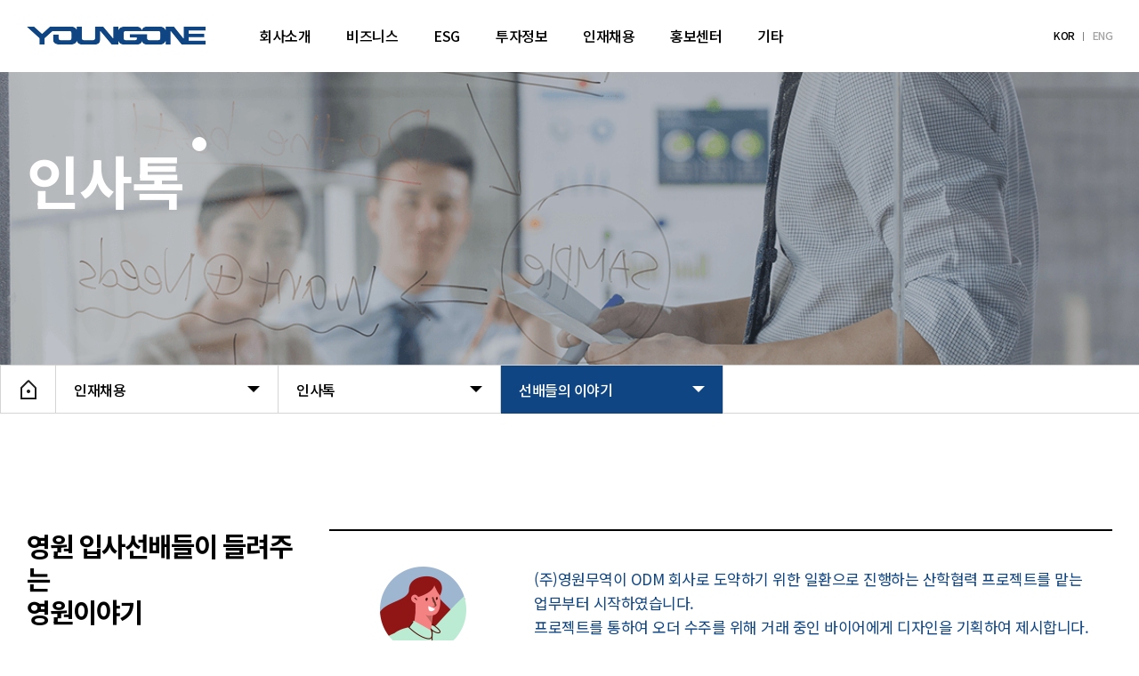

--- FILE ---
content_type: text/html; charset=utf-8
request_url: https://www.youngone.co.kr/recruit/recruittalk/fromsenior
body_size: 96266
content:


<!DOCTYPE html>
<html lang="ko">
<head>
    <meta charset="utf-8">
    <meta name="viewport" content="width=device-width, initial-scale=1.0">
	<meta http-equiv="X-UA-Compatible" content="ie=edge">
    <meta property="og:title" content="영원무역" />
    <meta property="og:type" content="website" />
    <meta property="og:url" content="http://www.youngone.co.kr" />
    <meta property="og:image" content="http://youngone-dev.bluecvs.com/static/images/common/og_image.jpg" />


    <link rel="stylesheet" href="/static/css/reset.css">
    <link rel="stylesheet" href="/static/css/base.css">
    
    <link rel="stylesheet" href="/static/css/recruit.css">

    <link rel="stylesheet" href="https://fonts.googleapis.com/css2?family=Noto+Sans+KR:wght@100;300;400;500;700;900&display=swap">
    <link rel="stylesheet" href="https://cdn.jsdelivr.net/gh/moonspam/NanumSquare@1.0/nanumsquare.css">
    <link rel="stylesheet" href="https://cdnjs.cloudflare.com/ajax/libs/animate.css/4.1.1/animate.min.css" />
    <link href="https://unpkg.com/aos@2.3.1/dist/aos.css" rel="stylesheet">

    <script type="text/javascript" src="https://code.jquery.com/jquery-3.6.0.min.js"></script>
    <script src="https://unpkg.com/aos@2.3.1/dist/aos.js"></script>
    <script type="text/javascript" src="/static/js/common.js?1768898621"></script>
    
    <!-- Global site tag (gtag.js) - Google Analytics -->
    <script async src="https://www.googletagmanager.com/gtag/js?id=G-TN4DKHRHHN"></script>
    <script>
        window.dataLayer = window.dataLayer || [];
        function gtag(){dataLayer.push(arguments);}
        gtag('js', new Date());

        gtag('config', 'G-TN4DKHRHHN');
    </script>
    <title>영원무역</title>
</head>
<body>
    <header id="new_hd" class="hd_wrap">
        <div class="hd_area">
            <div class="hd_con">
                <div class="hd_size">
                    <div class="logo_box">
                        <a href="/"><span></span></a>
                    </div>
                    <nav class="nav_menu">
                        <ul class="nav_menu_box">
                            
                                <li class="nav_menu_ob aboutus">
                                    <a href="/aboutus">회사소개</a>
                                    
                                        <ul class="sub_menu_box">
                                            
                                                <li class="sub_menu_ob">
                                                    <a href="/aboutus/greetings">경영진 메시지</a>
                                                    
                                                        <ul class="sub_ul">
                                                            
                                                                <li>
                                                                    <a href="/aboutus/greetings/">Chairman &amp; CEO</a>
                                                                </li>
                                                            
                                                        </ul>
                                                    
                                                </li>
                                            
                                                <li class="sub_menu_ob">
                                                    <a href="/aboutus/philosophy">경영 철학</a>
                                                    
                                                </li>
                                            
                                                <li class="sub_menu_ob">
                                                    <a href="/aboutus/corevalues">Core Values</a>
                                                    
                                                </li>
                                            
                                                <li class="sub_menu_ob">
                                                    <a href="/aboutus/history">회사연혁</a>
                                                    
                                                </li>
                                            
                                                <li class="sub_menu_ob">
                                                    <a href="/aboutus/workplace">사업장 안내</a>
                                                    
                                                </li>
                                            
                                        </ul>
                                    
                                </li>
                            
                                <li class="nav_menu_ob business">
                                    <a href="/business">비즈니스</a>
                                    
                                        <ul class="sub_menu_box">
                                            
                                                <li class="sub_menu_ob">
                                                    <a href="/business/oem">제조 OEM</a>
                                                    
                                                        <ul class="sub_ul">
                                                            
                                                                <li>
                                                                    <a href="/business/oem/cloth">의류(우븐/니트)</a>
                                                                </li>
                                                            
                                                                <li>
                                                                    <a href="/business/oem/shoes">신발</a>
                                                                </li>
                                                            
                                                                <li>
                                                                    <a href="/business/oem/ware">용품</a>
                                                                </li>
                                                            
                                                        </ul>
                                                    
                                                </li>
                                            
                                                <li class="sub_menu_ob">
                                                    <a href="/business/materials">원자재</a>
                                                    
                                                        <ul class="sub_ul">
                                                            
                                                                <li>
                                                                    <a href="/business/materials/textile">직물</a>
                                                                </li>
                                                            
                                                                <li>
                                                                    <a href="/business/materials/neat">니트</a>
                                                                </li>
                                                            
                                                                <li>
                                                                    <a href="/business/materials/filling">충전재</a>
                                                                </li>
                                                            
                                                        </ul>
                                                    
                                                </li>
                                            
                                                <li class="sub_menu_ob">
                                                    <a href="/business/rnd">R&amp;D</a>
                                                    
                                                </li>
                                            
                                        </ul>
                                    
                                </li>
                            
                                <li class="nav_menu_ob esg">
                                    <a href="/esg">ESG</a>
                                    
                                        <ul class="sub_menu_box">
                                            
                                                <li class="sub_menu_ob">
                                                    <a href="/esg/message">경영진 메시지</a>
                                                    
                                                        <ul class="sub_ul">
                                                            
                                                                <li>
                                                                    <a href="/esg/message/">President</a>
                                                                </li>
                                                            
                                                        </ul>
                                                    
                                                </li>
                                            
                                                <li class="sub_menu_ob">
                                                    <a href="/esg/environment">환경경영(Environment)</a>
                                                    
                                                        <ul class="sub_ul">
                                                            
                                                                <li>
                                                                    <a href="/esg/environment/kepz">KEPZ</a>
                                                                </li>
                                                            
                                                                <li>
                                                                    <a href="/esg/environment/new_energy">신재생에너지(태양광)</a>
                                                                </li>
                                                            
                                                                <li>
                                                                    <a href="/esg/environment/eco_production">친환경 생산프로세스</a>
                                                                </li>
                                                            
                                                                <li>
                                                                    <a href="/esg/environment/eco_campaign">친환경 캠페인</a>
                                                                </li>
                                                            
                                                        </ul>
                                                    
                                                </li>
                                            
                                                <li class="sub_menu_ob">
                                                    <a href="/esg/social">윤리경영(Social)</a>
                                                    
                                                        <ul class="sub_ul">
                                                            
                                                                <li>
                                                                    <a href="/esg/social/ethics">선언 및 실천</a>
                                                                </li>
                                                            
                                                                <li>
                                                                    <a href="/esg/social/report">소통채널</a>
                                                                </li>
                                                            
                                                                <li>
                                                                    <a href="/esg/social/social_contrib">사회공헌</a>
                                                                </li>
                                                            
                                                        </ul>
                                                    
                                                </li>
                                            
                                                <li class="sub_menu_ob">
                                                    <a href="/esg/governance">지배구조(Governance)</a>
                                                    
                                                        <ul class="sub_ul">
                                                            
                                                                <li>
                                                                    <a href="/esg/governance/youngoneholdings">영원무역홀딩스</a>
                                                                </li>
                                                            
                                                                <li>
                                                                    <a href="/esg/governance/youngone">영원무역</a>
                                                                </li>
                                                            
                                                        </ul>
                                                    
                                                </li>
                                            
                                                <li class="sub_menu_ob">
                                                    <a href="/esg/global_initiative">글로벌 이니셔티브</a>
                                                    
                                                </li>
                                            
                                                <li class="sub_menu_ob">
                                                    <a href="/esg/share-story">ESG 소식</a>
                                                    
                                                </li>
                                            
                                                <li class="sub_menu_ob">
                                                    <a href="/esg/milestone-report">ESG Report</a>
                                                    
                                                </li>
                                            
                                        </ul>
                                    
                                </li>
                            
                                <li class="nav_menu_ob invest">
                                    <a href="/invest">투자정보</a>
                                    
                                        <ul class="sub_menu_box">
                                            
                                                <li class="sub_menu_ob">
                                                    <a href="/invest/youngoneholdings">영원무역홀딩스</a>
                                                    
                                                        <ul class="sub_ul">
                                                            
                                                                <li>
                                                                    <a href="/invest/youngoneholdings/finance">재무정보</a>
                                                                </li>
                                                            
                                                                <li>
                                                                    <a href="/invest/youngoneholdings/stock">주가정보</a>
                                                                </li>
                                                            
                                                                <li>
                                                                    <a href="/invest/youngoneholdings/disclosure">공시정보</a>
                                                                </li>
                                                            
                                                                <li>
                                                                    <a href="/invest/youngoneholdings/notice-yh">공고사항</a>
                                                                </li>
                                                            
                                                                <li>
                                                                    <a href="/invest/youngoneholdings/allocation">배당현황</a>
                                                                </li>
                                                            
                                                        </ul>
                                                    
                                                </li>
                                            
                                                <li class="sub_menu_ob">
                                                    <a href="/invest/youngone">영원무역</a>
                                                    
                                                        <ul class="sub_ul">
                                                            
                                                                <li>
                                                                    <a href="/invest/youngone/finance">재무정보</a>
                                                                </li>
                                                            
                                                                <li>
                                                                    <a href="/invest/youngone/stock">주가정보</a>
                                                                </li>
                                                            
                                                                <li>
                                                                    <a href="/invest/youngone/disclosure">공시정보</a>
                                                                </li>
                                                            
                                                                <li>
                                                                    <a href="/invest/youngone/notice-yo">공고사항</a>
                                                                </li>
                                                            
                                                                <li>
                                                                    <a href="/invest/youngone/allocation">배당현황</a>
                                                                </li>
                                                            
                                                        </ul>
                                                    
                                                </li>
                                            
                                        </ul>
                                    
                                </li>
                            
                                <li class="nav_menu_ob recruit">
                                    <a href="/recruit">인재채용</a>
                                    
                                        <ul class="sub_menu_box">
                                            
                                                <li class="sub_menu_ob">
                                                    <a href="/recruit/humanaffairs">인사</a>
                                                    
                                                        <ul class="sub_ul">
                                                            
                                                                <li>
                                                                    <a href="/recruit/humanaffairs/targetperson">인재상</a>
                                                                </li>
                                                            
                                                                <li>
                                                                    <a href="/recruit/humanaffairs/personmanage">인사제도</a>
                                                                </li>
                                                            
                                                                <li>
                                                                    <a href="/recruit/humanaffairs/welfare">복리후생</a>
                                                                </li>
                                                            
                                                        </ul>
                                                    
                                                </li>
                                            
                                                <li class="sub_menu_ob">
                                                    <a href="/recruit/recruittalk">인사톡</a>
                                                    
                                                        <ul class="sub_ul">
                                                            
                                                                <li>
                                                                    <a href="/recruit/recruittalk/fromsenior">선배들의 이야기</a>
                                                                </li>
                                                            
                                                                <li>
                                                                    <a href="/recruit/recruittalk/faq">자주 묻는 질문</a>
                                                                </li>
                                                            
                                                        </ul>
                                                    
                                                </li>
                                            
                                                <li class="sub_menu_ob">
                                                    <a href="/recruit/jobopening">채용공고</a>
                                                    
                                                </li>
                                            
                                                <li class="sub_menu_ob">
                                                    <a href="/recruit/jobapplication">입사지원</a>
                                                    
                                                </li>
                                            
                                        </ul>
                                    
                                </li>
                            
                                <li class="nav_menu_ob promotion">
                                    <a href="/promotion">홍보센터</a>
                                    
                                        <ul class="sub_menu_box">
                                            
                                                <li class="sub_menu_ob">
                                                    <a href="/promotion/news">영원소식</a>
                                                    
                                                </li>
                                            
                                                <li class="sub_menu_ob">
                                                    <a href="/promotion/video">홍보영상</a>
                                                    
                                                </li>
                                            
                                        </ul>
                                    
                                </li>
                            
                                <li class="nav_menu_ob etc">
                                    <a href="/etc">기타</a>
                                    
                                        <ul class="sub_menu_box">
                                            
                                                <li class="sub_menu_ob">
                                                    <a href="/etc/privacy">개인정보 취급방침</a>
                                                    
                                                </li>
                                            
                                                <li class="sub_menu_ob">
                                                    <a href="/etc/contactus">Contact Us</a>
                                                    
                                                </li>
                                            
                                                <li class="sub_menu_ob">
                                                    <a href="/etc/cvc-portfolios">CVC Portfolios</a>
                                                    
                                                </li>
                                            
                                        </ul>
                                    
                                </li>
                            
                        </ul>
                    </nav>
                    <nav class="lang_menu">
                        <ul class="lang_menu_box">
                            <li class="lang_active"><a href="javascript:void(0);">KOR</a></li>
                            <li><a href="https://www.youngonecorporation.com" target="_blank">ENG</a></li>
                        </ul>
                    </nav>
                    <div class="m_bars">
                        <a href="#">
                            <span class="bars bars_01"></span>
                            <span class="bars bars_02"></span>
                            <span class="bars bars_03"></span>
                        </a>
                    </div>
                </div>
            </div>
        </div>
    </header>
    <div id="m_menu" class="m_menu_con">
		<div class="m_menu_top">
			<div class="m_logo">
				<a href="/"><span></span></a>
			</div>
			<div class="m_btn">
				<nav class="lang_menu">
					<ul class="lang_menu_box">
						<li class="lang_active"><a href="javascript:void(0);">KOR</a></li>
						<li><a href="https://www.youngonecorporation.com" target="_blank">ENG</a></li>
					</ul>
				</nav>
				<div class="m_close">
					<a href="#">
						<img src="/static/images/common/m_close.png" alt="닫기" />
					</a>
				</div>
			</div>
		</div>
		<nav class="m_menu">
			<ul class="m_menu_box">
                
                    <li class="m_menu_ob">
                        <div class="menu_ob">
                            <a href="/aboutus">회사소개</a>
                            <div class="plus_icon">
                                <span class="plus_line plus_line_01"></span>
                                <span class="plus_line plus_line_02"></span>
                            </div>
                        </div>
                        
                            <ul class="m_sub">
                                
                                    <li class="sub_menu_ob sub_ob">
                                        
                                            <a href="javascript:void(0);">경영진 메시지 <span><img src="/static/images/common/m_arrows_down.png" alt="화살표" /></span></a>
                                            <ul class="sub_ul">
                                                
                                                    <li>
                                                        <a href="/aboutus/greetings/">Chairman &amp; CEO</a>
                                                    </li>
                                                
                                            </ul>
                                        
                                    </li>
                                
                                    <li class="sub_menu_ob sub_ob">
                                        

                                        <a href="/aboutus/philosophy">경영 철학 <span><img src="/static/images/common/m_arrows_down.png" alt="화살표" /></span></a>
                                        
                                    </li>
                                
                                    <li class="sub_menu_ob sub_ob">
                                        

                                        <a href="/aboutus/corevalues">Core Values <span><img src="/static/images/common/m_arrows_down.png" alt="화살표" /></span></a>
                                        
                                    </li>
                                
                                    <li class="sub_menu_ob sub_ob">
                                        

                                        <a href="/aboutus/history">회사연혁 <span><img src="/static/images/common/m_arrows_down.png" alt="화살표" /></span></a>
                                        
                                    </li>
                                
                                    <li class="sub_menu_ob sub_ob">
                                        

                                        <a href="/aboutus/workplace">사업장 안내 <span><img src="/static/images/common/m_arrows_down.png" alt="화살표" /></span></a>
                                        
                                    </li>
                                
                            </ul>
                        
                    </li>
                
                    <li class="m_menu_ob">
                        <div class="menu_ob">
                            <a href="/business">비즈니스</a>
                            <div class="plus_icon">
                                <span class="plus_line plus_line_01"></span>
                                <span class="plus_line plus_line_02"></span>
                            </div>
                        </div>
                        
                            <ul class="m_sub">
                                
                                    <li class="sub_menu_ob sub_ob">
                                        
                                            <a href="javascript:void(0);">제조 OEM <span><img src="/static/images/common/m_arrows_down.png" alt="화살표" /></span></a>
                                            <ul class="sub_ul">
                                                
                                                    <li>
                                                        <a href="/business/oem/cloth">의류(우븐/니트)</a>
                                                    </li>
                                                
                                                    <li>
                                                        <a href="/business/oem/shoes">신발</a>
                                                    </li>
                                                
                                                    <li>
                                                        <a href="/business/oem/ware">용품</a>
                                                    </li>
                                                
                                            </ul>
                                        
                                    </li>
                                
                                    <li class="sub_menu_ob sub_ob">
                                        
                                            <a href="javascript:void(0);">원자재 <span><img src="/static/images/common/m_arrows_down.png" alt="화살표" /></span></a>
                                            <ul class="sub_ul">
                                                
                                                    <li>
                                                        <a href="/business/materials/textile">직물</a>
                                                    </li>
                                                
                                                    <li>
                                                        <a href="/business/materials/neat">니트</a>
                                                    </li>
                                                
                                                    <li>
                                                        <a href="/business/materials/filling">충전재</a>
                                                    </li>
                                                
                                            </ul>
                                        
                                    </li>
                                
                                    <li class="sub_menu_ob sub_ob">
                                        

                                        <a href="/business/rnd">R&amp;D <span><img src="/static/images/common/m_arrows_down.png" alt="화살표" /></span></a>
                                        
                                    </li>
                                
                            </ul>
                        
                    </li>
                
                    <li class="m_menu_ob">
                        <div class="menu_ob">
                            <a href="/esg">ESG</a>
                            <div class="plus_icon">
                                <span class="plus_line plus_line_01"></span>
                                <span class="plus_line plus_line_02"></span>
                            </div>
                        </div>
                        
                            <ul class="m_sub">
                                
                                    <li class="sub_menu_ob sub_ob">
                                        
                                            <a href="javascript:void(0);">경영진 메시지 <span><img src="/static/images/common/m_arrows_down.png" alt="화살표" /></span></a>
                                            <ul class="sub_ul">
                                                
                                                    <li>
                                                        <a href="/esg/message/">President</a>
                                                    </li>
                                                
                                            </ul>
                                        
                                    </li>
                                
                                    <li class="sub_menu_ob sub_ob">
                                        
                                            <a href="javascript:void(0);">환경경영(Environment) <span><img src="/static/images/common/m_arrows_down.png" alt="화살표" /></span></a>
                                            <ul class="sub_ul">
                                                
                                                    <li>
                                                        <a href="/esg/environment/kepz">KEPZ</a>
                                                    </li>
                                                
                                                    <li>
                                                        <a href="/esg/environment/new_energy">신재생에너지(태양광)</a>
                                                    </li>
                                                
                                                    <li>
                                                        <a href="/esg/environment/eco_production">친환경 생산프로세스</a>
                                                    </li>
                                                
                                                    <li>
                                                        <a href="/esg/environment/eco_campaign">친환경 캠페인</a>
                                                    </li>
                                                
                                            </ul>
                                        
                                    </li>
                                
                                    <li class="sub_menu_ob sub_ob">
                                        
                                            <a href="javascript:void(0);">윤리경영(Social) <span><img src="/static/images/common/m_arrows_down.png" alt="화살표" /></span></a>
                                            <ul class="sub_ul">
                                                
                                                    <li>
                                                        <a href="/esg/social/ethics">선언 및 실천</a>
                                                    </li>
                                                
                                                    <li>
                                                        <a href="/esg/social/report">소통채널</a>
                                                    </li>
                                                
                                                    <li>
                                                        <a href="/esg/social/social_contrib">사회공헌</a>
                                                    </li>
                                                
                                            </ul>
                                        
                                    </li>
                                
                                    <li class="sub_menu_ob sub_ob">
                                        
                                            <a href="javascript:void(0);">지배구조(Governance) <span><img src="/static/images/common/m_arrows_down.png" alt="화살표" /></span></a>
                                            <ul class="sub_ul">
                                                
                                                    <li>
                                                        <a href="/esg/governance/youngoneholdings">영원무역홀딩스</a>
                                                    </li>
                                                
                                                    <li>
                                                        <a href="/esg/governance/youngone">영원무역</a>
                                                    </li>
                                                
                                            </ul>
                                        
                                    </li>
                                
                                    <li class="sub_menu_ob sub_ob">
                                        

                                        <a href="/esg/global_initiative">글로벌 이니셔티브 <span><img src="/static/images/common/m_arrows_down.png" alt="화살표" /></span></a>
                                        
                                    </li>
                                
                                    <li class="sub_menu_ob sub_ob">
                                        

                                        <a href="/esg/share-story">ESG 소식 <span><img src="/static/images/common/m_arrows_down.png" alt="화살표" /></span></a>
                                        
                                    </li>
                                
                                    <li class="sub_menu_ob sub_ob">
                                        

                                        <a href="/esg/milestone-report">ESG Report <span><img src="/static/images/common/m_arrows_down.png" alt="화살표" /></span></a>
                                        
                                    </li>
                                
                            </ul>
                        
                    </li>
                
                    <li class="m_menu_ob">
                        <div class="menu_ob">
                            <a href="/invest">투자정보</a>
                            <div class="plus_icon">
                                <span class="plus_line plus_line_01"></span>
                                <span class="plus_line plus_line_02"></span>
                            </div>
                        </div>
                        
                            <ul class="m_sub">
                                
                                    <li class="sub_menu_ob sub_ob">
                                        
                                            <a href="javascript:void(0);">영원무역홀딩스 <span><img src="/static/images/common/m_arrows_down.png" alt="화살표" /></span></a>
                                            <ul class="sub_ul">
                                                
                                                    <li>
                                                        <a href="/invest/youngoneholdings/finance">재무정보</a>
                                                    </li>
                                                
                                                    <li>
                                                        <a href="/invest/youngoneholdings/stock">주가정보</a>
                                                    </li>
                                                
                                                    <li>
                                                        <a href="/invest/youngoneholdings/disclosure">공시정보</a>
                                                    </li>
                                                
                                                    <li>
                                                        <a href="/invest/youngoneholdings/notice-yh">공고사항</a>
                                                    </li>
                                                
                                                    <li>
                                                        <a href="/invest/youngoneholdings/allocation">배당현황</a>
                                                    </li>
                                                
                                            </ul>
                                        
                                    </li>
                                
                                    <li class="sub_menu_ob sub_ob">
                                        
                                            <a href="javascript:void(0);">영원무역 <span><img src="/static/images/common/m_arrows_down.png" alt="화살표" /></span></a>
                                            <ul class="sub_ul">
                                                
                                                    <li>
                                                        <a href="/invest/youngone/finance">재무정보</a>
                                                    </li>
                                                
                                                    <li>
                                                        <a href="/invest/youngone/stock">주가정보</a>
                                                    </li>
                                                
                                                    <li>
                                                        <a href="/invest/youngone/disclosure">공시정보</a>
                                                    </li>
                                                
                                                    <li>
                                                        <a href="/invest/youngone/notice-yo">공고사항</a>
                                                    </li>
                                                
                                                    <li>
                                                        <a href="/invest/youngone/allocation">배당현황</a>
                                                    </li>
                                                
                                            </ul>
                                        
                                    </li>
                                
                            </ul>
                        
                    </li>
                
                    <li class="m_menu_ob">
                        <div class="menu_ob">
                            <a href="/recruit">인재채용</a>
                            <div class="plus_icon">
                                <span class="plus_line plus_line_01"></span>
                                <span class="plus_line plus_line_02"></span>
                            </div>
                        </div>
                        
                            <ul class="m_sub">
                                
                                    <li class="sub_menu_ob sub_ob">
                                        
                                            <a href="javascript:void(0);">인사 <span><img src="/static/images/common/m_arrows_down.png" alt="화살표" /></span></a>
                                            <ul class="sub_ul">
                                                
                                                    <li>
                                                        <a href="/recruit/humanaffairs/targetperson">인재상</a>
                                                    </li>
                                                
                                                    <li>
                                                        <a href="/recruit/humanaffairs/personmanage">인사제도</a>
                                                    </li>
                                                
                                                    <li>
                                                        <a href="/recruit/humanaffairs/welfare">복리후생</a>
                                                    </li>
                                                
                                            </ul>
                                        
                                    </li>
                                
                                    <li class="sub_menu_ob sub_ob">
                                        
                                            <a href="javascript:void(0);">인사톡 <span><img src="/static/images/common/m_arrows_down.png" alt="화살표" /></span></a>
                                            <ul class="sub_ul">
                                                
                                                    <li>
                                                        <a href="/recruit/recruittalk/fromsenior">선배들의 이야기</a>
                                                    </li>
                                                
                                                    <li>
                                                        <a href="/recruit/recruittalk/faq">자주 묻는 질문</a>
                                                    </li>
                                                
                                            </ul>
                                        
                                    </li>
                                
                                    <li class="sub_menu_ob sub_ob">
                                        

                                        <a href="/recruit/jobopening">채용공고 <span><img src="/static/images/common/m_arrows_down.png" alt="화살표" /></span></a>
                                        
                                    </li>
                                
                                    <li class="sub_menu_ob sub_ob">
                                        

                                        <a href="/recruit/jobapplication">입사지원 <span><img src="/static/images/common/m_arrows_down.png" alt="화살표" /></span></a>
                                        
                                    </li>
                                
                            </ul>
                        
                    </li>
                
                    <li class="m_menu_ob">
                        <div class="menu_ob">
                            <a href="/promotion">홍보센터</a>
                            <div class="plus_icon">
                                <span class="plus_line plus_line_01"></span>
                                <span class="plus_line plus_line_02"></span>
                            </div>
                        </div>
                        
                            <ul class="m_sub">
                                
                                    <li class="sub_menu_ob sub_ob">
                                        

                                        <a href="/promotion/news">영원소식 <span><img src="/static/images/common/m_arrows_down.png" alt="화살표" /></span></a>
                                        
                                    </li>
                                
                                    <li class="sub_menu_ob sub_ob">
                                        

                                        <a href="/promotion/video">홍보영상 <span><img src="/static/images/common/m_arrows_down.png" alt="화살표" /></span></a>
                                        
                                    </li>
                                
                            </ul>
                        
                    </li>
                
                    <li class="m_menu_ob">
                        <div class="menu_ob">
                            <a href="/etc">기타</a>
                            <div class="plus_icon">
                                <span class="plus_line plus_line_01"></span>
                                <span class="plus_line plus_line_02"></span>
                            </div>
                        </div>
                        
                            <ul class="m_sub">
                                
                                    <li class="sub_menu_ob sub_ob">
                                        

                                        <a href="/etc/privacy">개인정보 취급방침 <span><img src="/static/images/common/m_arrows_down.png" alt="화살표" /></span></a>
                                        
                                    </li>
                                
                                    <li class="sub_menu_ob sub_ob">
                                        

                                        <a href="/etc/contactus">Contact Us <span><img src="/static/images/common/m_arrows_down.png" alt="화살표" /></span></a>
                                        
                                    </li>
                                
                                    <li class="sub_menu_ob sub_ob">
                                        

                                        <a href="/etc/cvc-portfolios">CVC Portfolios <span><img src="/static/images/common/m_arrows_down.png" alt="화살표" /></span></a>
                                        
                                    </li>
                                
                            </ul>
                        
                    </li>
                
			</ul>
		</nav>
	</div>
    <div id="container">
        
            <!--서브상단-->
            <div class="hd_sub_wrap">
                <div class="hd_sub_con">
                    <div class="hd_sub_box recruit">
                        <div class="hd_sub_bg"></div>
                        <div class="hd_sub_size">
                            <h2 data-aos="fade-up" data-aos-delay="800">인사톡</h2>
                        </div>
                    </div>
                </div>
            </div>
            <!--서브상단 end-->
            <!--로케이션바-->
            <div class="loketbar_wrap">
                <div class="loketbar_con">
                    <div class="loketbar_box">
                        <div class="loket_home">
                            <a href="/">
                                <img src="/static/images/common/icon-home.png" alt="홈" />
                            </a>
                        </div>
                        <ul class="loket_menu loket_menu_2">
                            <li class="loket_menu_ob loket_menu_ob_1">
                                <a href="javascript:void(0);">인재채용 <span></span></a>
                                <ul class="loket_sub">
                                    
                                        <li>
                                            <a href="/aboutus">회사소개</a>
                                        </li>
                                    
                                        <li>
                                            <a href="/business">비즈니스</a>
                                        </li>
                                    
                                        <li>
                                            <a href="/esg">ESG</a>
                                        </li>
                                    
                                        <li>
                                            <a href="/invest">투자정보</a>
                                        </li>
                                    
                                        <li>
                                            <a href="/recruit">인재채용</a>
                                        </li>
                                    
                                        <li>
                                            <a href="/promotion">홍보센터</a>
                                        </li>
                                    
                                        <li>
                                            <a href="/etc">기타</a>
                                        </li>
                                    
                                </ul>
                            </li>
                            <li class="loket_menu_ob loket_menu_ob_1">
                                <a href="javascript:void(0);">인사톡 <span></span></a>
                                <ul class="loket_sub">
                                    
                                        
                                    
                                        
                                    
                                        
                                    
                                        
                                    
                                        
                                            
                                                <li>
                                                    <a href="/recruit/humanaffairs">인사</a>
                                                </li>
                                            
                                                <li>
                                                    <a href="/recruit/recruittalk">인사톡</a>
                                                </li>
                                            
                                                <li>
                                                    <a href="/recruit/jobopening">채용공고</a>
                                                </li>
                                            
                                                <li>
                                                    <a href="/recruit/jobapplication">입사지원</a>
                                                </li>
                                            
                                        
                                    
                                        
                                    
                                        
                                    
                                </ul>
                            </li>
                            
                                <li class="loket_menu_ob loket_menu_ob_2 loket_menu_active">
                                    <a href="javascript:void(0);">선배들의 이야기 <span></span></a>
                                    <ul class="loket_sub">
                                        
                                            
                                        
                                            
                                        
                                            
                                        
                                            
                                        
                                            
                                                
                                                    
                                                
                                                    
                                                        
                                                            <li>
                                                                <a href="/recruit/recruittalk/fromsenior">선배들의 이야기</a>
                                                            </li>
                                                        
                                                            <li>
                                                                <a href="/recruit/recruittalk/faq">자주 묻는 질문</a>
                                                            </li>
                                                        
                                                    
                                                
                                                    
                                                
                                                    
                                                
                                            
                                        
                                            
                                        
                                            
                                        
                                    </ul>
                                </li>
                            
                        </ul>
                    </div>
                </div>
            </div>
            <!--로케이션바 end-->
        
        <div id="content-area" class="">
            
    <div class="inner">

        <!-- 본문시작 -->
        <div class="inner_box">
            <!--fromsenior-->
            <div class="fromsenior_wrap">
                <div class="page_txt page_txt_01">
                    <h2 data-aos="fade-right">
                        영원 입사선배들이 들려주는<br>
                        영원이야기
                    </h2>
                </div>
                <div class="fromsenior_list">
                    <div class="fromsenior_list_con">
                        <ul class="fromsenior_list_box">
                            <li class="fromsenior_list_ob" data-aos="fade-right">
                                <div class="fromsenior_profile">
                                    <div class="profile_icon">
                                        <img src="/static/images/sub/fromsenior_profile_01.png" alt="프로필" />
                                    </div>
                                    <p>
                                        Creative Center<br>
                                        OOO 과장 
                                    </p>
                                </div>
                                <div class="fromsenior_txt">
                                    <p>
                                        (주)영원무역이 ODM 회사로 도약하기 위한 일환으로 진행하는 산학협력 프로젝트를 맡는 업무부터
                                        시작하였습니다.<br>
                                        프로젝트를 통하여 오더 수주를 위해 거래 중인 바이어에게 디자인을 기획하여 제시합니다.<br>
                                        수출영업팀과 협업하여 바이어의 니즈에 부합하는 디자인을 제시하기 위해 최선을 다하고 있습니다.<br>
                                        그 외에 비정기적인 디자인 업무들로 지루할 틈이 없는 역동적인 부서입니다!
                                    </p>
                                </div>
                            </li>
                            <li class="fromsenior_list_ob" data-aos="fade-right">
                                <div class="fromsenior_profile">
                                    <div class="profile_icon">
                                        <img src="/static/images/sub/fromsenior_profile_02.png" alt="프로필" />
                                    </div>
                                    <p>
                                        인적자원팀<br>
                                        OOO 사원 
                                    </p>
                                </div>
                                <div class="fromsenior_txt">
                                    <p>
                                        인적자원팀은 채용부터 교육, 보상, 승진 등의 다양한 인사관리를 통해 직원이 현업에서 최고의 기량을
                                        펼칠 수 있도록 지원합니다.<br>
                                        대내적으로는 직원들을 상대로 소통하고 대외적으로는 기업의 얼굴이 되어 가장 먼저 예비 영원인을
                                        마주하고 있습니다.<br>
                                        영원에서 앞으로의 새로운 여정을 함께하실 여러분들을 환영합니다.
                                    </p>
                                </div>
                            </li>
                            <li class="fromsenior_list_ob" data-aos="fade-right">
                                <div class="fromsenior_profile">
                                    <div class="profile_icon">
                                        <img src="/static/images/sub/fromsenior_profile_03.png" alt="프로필" />
                                    </div>
                                    <p>
                                        수출영업팀<br>
                                        OOO 사원
                                    </p>
                                </div>
                                <div class="fromsenior_txt">
                                    <p>
                                        영원무역은 해외 바이어들과 외국 공장에서 업무를 진행하기 때문에 영어실력이 제일 중요하다고 생각했습니다.<br>
                                        그리고 영원무역은 입사필수시험으로 ESPT 라는 영어회화 시험을 보기 때문에, 영어공부를 가장 많이 했던 것 같습니다.
                                    </p>
                                </div>
                            </li>
                            <li class="fromsenior_list_ob" data-aos="fade-right">
                                <div class="fromsenior_profile">
                                    <div class="profile_icon">
                                        <img src="/static/images/sub/fromsenior_profile_04.png" alt="프로필" />
                                    </div>
                                    <p>
                                        수출영업팀<br>
                                        OOO 대리
                                    </p>
                                </div>
                                <div class="fromsenior_txt">
                                    <p>
                                        글로벌 기업인 영원무역 입사를 위해서는 영어실력이 꼭 필요하다는 것을 알게 되었습니다.<br>
                                        그래서 영어실력을 키우기 위해 노력하였으며 무역 업무에 대한 전반적인 지식도 지인들을 통하여 공부하였습니다.
                                    </p>
                                </div>
                            </li>
                            <li class="fromsenior_list_ob" data-aos="fade-right">
                                <div class="fromsenior_profile">
                                    <div class="profile_icon">
                                        <img src="/static/images/sub/fromsenior_profile_05.png" alt="프로필" />
                                    </div>
                                    <p>
                                        수출영업팀 <br>
                                        OOO 대리
                                    </p>
                                </div>
                                <div class="fromsenior_txt">
                                    <p>
                                        바이어 상담부터 소재 및 스타일 개발, 자재 관리 및 완제품 선적 등을 관리하고 있습니다.<br>
                                        기본적으로 납기 내 출고와 고품질의 제품을 생산해야 하므로 원부자재, 옷, 무역 등에 대한 기본적인 지식을 바탕으로 방글라데시 현지법인 공장과의 원활한 커뮤니케이션이 강조되는 직무입니다.
                                    </p>
                                </div>
                            </li>
                        </ul>
                    </div>
                </div>
            </div>
            <!--fromsenior end-->
        </div>
        <!-- 본문시작 end -->

    </div>

        </div>
    </div>
    <footer id="new_ft" class="ft_wrap">
        <div class="ft_area">
            <div class="ft_con">
                <div class="ft_nav">
                    <div class="ft_nav_size">
                        <nav class="ft_nav_menu">
                            <ul class="ft_menu_box">
                                
                                    <li class="ft_menu_ob">
                                        <a href="/aboutus">회사소개</a>
                                        
                                            <ul class="sub_menu_box">
                                                
                                                    <li class="sub_menu_ob">
                                                        <a href="/aboutus/greetings">경영진 메시지</a>
                                                        
                                                            <ul class="sub_ul">
                                                                
                                                                    <li>
                                                                        <a href="/aboutus/greetings/">Chairman &amp; CEO</a>
                                                                    </li>
                                                                
                                                            </ul>
                                                        
                                                    </li>
                                                
                                                    <li class="sub_menu_ob">
                                                        <a href="/aboutus/philosophy">경영 철학</a>
                                                        
                                                    </li>
                                                
                                                    <li class="sub_menu_ob">
                                                        <a href="/aboutus/corevalues">Core Values</a>
                                                        
                                                    </li>
                                                
                                                    <li class="sub_menu_ob">
                                                        <a href="/aboutus/history">회사연혁</a>
                                                        
                                                    </li>
                                                
                                                    <li class="sub_menu_ob">
                                                        <a href="/aboutus/workplace">사업장 안내</a>
                                                        
                                                    </li>
                                                
                                            </ul>
                                        
                                    </li>
                                
                                    <li class="ft_menu_ob">
                                        <a href="/business">비즈니스</a>
                                        
                                            <ul class="sub_menu_box">
                                                
                                                    <li class="sub_menu_ob">
                                                        <a href="/business/oem">제조 OEM</a>
                                                        
                                                            <ul class="sub_ul">
                                                                
                                                                    <li>
                                                                        <a href="/business/oem/cloth">의류(우븐/니트)</a>
                                                                    </li>
                                                                
                                                                    <li>
                                                                        <a href="/business/oem/shoes">신발</a>
                                                                    </li>
                                                                
                                                                    <li>
                                                                        <a href="/business/oem/ware">용품</a>
                                                                    </li>
                                                                
                                                            </ul>
                                                        
                                                    </li>
                                                
                                                    <li class="sub_menu_ob">
                                                        <a href="/business/materials">원자재</a>
                                                        
                                                            <ul class="sub_ul">
                                                                
                                                                    <li>
                                                                        <a href="/business/materials/textile">직물</a>
                                                                    </li>
                                                                
                                                                    <li>
                                                                        <a href="/business/materials/neat">니트</a>
                                                                    </li>
                                                                
                                                                    <li>
                                                                        <a href="/business/materials/filling">충전재</a>
                                                                    </li>
                                                                
                                                            </ul>
                                                        
                                                    </li>
                                                
                                                    <li class="sub_menu_ob">
                                                        <a href="/business/rnd">R&amp;D</a>
                                                        
                                                    </li>
                                                
                                            </ul>
                                        
                                    </li>
                                
                                    <li class="ft_menu_ob">
                                        <a href="/esg">ESG</a>
                                        
                                            <ul class="sub_menu_box">
                                                
                                                    <li class="sub_menu_ob">
                                                        <a href="/esg/message">경영진 메시지</a>
                                                        
                                                            <ul class="sub_ul">
                                                                
                                                                    <li>
                                                                        <a href="/esg/message/">President</a>
                                                                    </li>
                                                                
                                                            </ul>
                                                        
                                                    </li>
                                                
                                                    <li class="sub_menu_ob">
                                                        <a href="/esg/environment">환경경영(Environment)</a>
                                                        
                                                            <ul class="sub_ul">
                                                                
                                                                    <li>
                                                                        <a href="/esg/environment/kepz">KEPZ</a>
                                                                    </li>
                                                                
                                                                    <li>
                                                                        <a href="/esg/environment/new_energy">신재생에너지(태양광)</a>
                                                                    </li>
                                                                
                                                                    <li>
                                                                        <a href="/esg/environment/eco_production">친환경 생산프로세스</a>
                                                                    </li>
                                                                
                                                                    <li>
                                                                        <a href="/esg/environment/eco_campaign">친환경 캠페인</a>
                                                                    </li>
                                                                
                                                            </ul>
                                                        
                                                    </li>
                                                
                                                    <li class="sub_menu_ob">
                                                        <a href="/esg/social">윤리경영(Social)</a>
                                                        
                                                            <ul class="sub_ul">
                                                                
                                                                    <li>
                                                                        <a href="/esg/social/ethics">선언 및 실천</a>
                                                                    </li>
                                                                
                                                                    <li>
                                                                        <a href="/esg/social/report">소통채널</a>
                                                                    </li>
                                                                
                                                                    <li>
                                                                        <a href="/esg/social/social_contrib">사회공헌</a>
                                                                    </li>
                                                                
                                                            </ul>
                                                        
                                                    </li>
                                                
                                                    <li class="sub_menu_ob">
                                                        <a href="/esg/governance">지배구조(Governance)</a>
                                                        
                                                            <ul class="sub_ul">
                                                                
                                                                    <li>
                                                                        <a href="/esg/governance/youngoneholdings">영원무역홀딩스</a>
                                                                    </li>
                                                                
                                                                    <li>
                                                                        <a href="/esg/governance/youngone">영원무역</a>
                                                                    </li>
                                                                
                                                            </ul>
                                                        
                                                    </li>
                                                
                                                    <li class="sub_menu_ob">
                                                        <a href="/esg/global_initiative">글로벌 이니셔티브</a>
                                                        
                                                    </li>
                                                
                                                    <li class="sub_menu_ob">
                                                        <a href="/esg/share-story">ESG 소식</a>
                                                        
                                                    </li>
                                                
                                                    <li class="sub_menu_ob">
                                                        <a href="/esg/milestone-report">ESG Report</a>
                                                        
                                                    </li>
                                                
                                            </ul>
                                        
                                    </li>
                                
                                    <li class="ft_menu_ob">
                                        <a href="/invest">투자정보</a>
                                        
                                            <ul class="sub_menu_box">
                                                
                                                    <li class="sub_menu_ob">
                                                        <a href="/invest/youngoneholdings">영원무역홀딩스</a>
                                                        
                                                            <ul class="sub_ul">
                                                                
                                                                    <li>
                                                                        <a href="/invest/youngoneholdings/finance">재무정보</a>
                                                                    </li>
                                                                
                                                                    <li>
                                                                        <a href="/invest/youngoneholdings/stock">주가정보</a>
                                                                    </li>
                                                                
                                                                    <li>
                                                                        <a href="/invest/youngoneholdings/disclosure">공시정보</a>
                                                                    </li>
                                                                
                                                                    <li>
                                                                        <a href="/invest/youngoneholdings/notice-yh">공고사항</a>
                                                                    </li>
                                                                
                                                                    <li>
                                                                        <a href="/invest/youngoneholdings/allocation">배당현황</a>
                                                                    </li>
                                                                
                                                            </ul>
                                                        
                                                    </li>
                                                
                                                    <li class="sub_menu_ob">
                                                        <a href="/invest/youngone">영원무역</a>
                                                        
                                                            <ul class="sub_ul">
                                                                
                                                                    <li>
                                                                        <a href="/invest/youngone/finance">재무정보</a>
                                                                    </li>
                                                                
                                                                    <li>
                                                                        <a href="/invest/youngone/stock">주가정보</a>
                                                                    </li>
                                                                
                                                                    <li>
                                                                        <a href="/invest/youngone/disclosure">공시정보</a>
                                                                    </li>
                                                                
                                                                    <li>
                                                                        <a href="/invest/youngone/notice-yo">공고사항</a>
                                                                    </li>
                                                                
                                                                    <li>
                                                                        <a href="/invest/youngone/allocation">배당현황</a>
                                                                    </li>
                                                                
                                                            </ul>
                                                        
                                                    </li>
                                                
                                            </ul>
                                        
                                    </li>
                                
                                    <li class="ft_menu_ob">
                                        <a href="/recruit">인재채용</a>
                                        
                                            <ul class="sub_menu_box">
                                                
                                                    <li class="sub_menu_ob">
                                                        <a href="/recruit/humanaffairs">인사</a>
                                                        
                                                            <ul class="sub_ul">
                                                                
                                                                    <li>
                                                                        <a href="/recruit/humanaffairs/targetperson">인재상</a>
                                                                    </li>
                                                                
                                                                    <li>
                                                                        <a href="/recruit/humanaffairs/personmanage">인사제도</a>
                                                                    </li>
                                                                
                                                                    <li>
                                                                        <a href="/recruit/humanaffairs/welfare">복리후생</a>
                                                                    </li>
                                                                
                                                            </ul>
                                                        
                                                    </li>
                                                
                                                    <li class="sub_menu_ob">
                                                        <a href="/recruit/recruittalk">인사톡</a>
                                                        
                                                            <ul class="sub_ul">
                                                                
                                                                    <li>
                                                                        <a href="/recruit/recruittalk/fromsenior">선배들의 이야기</a>
                                                                    </li>
                                                                
                                                                    <li>
                                                                        <a href="/recruit/recruittalk/faq">자주 묻는 질문</a>
                                                                    </li>
                                                                
                                                            </ul>
                                                        
                                                    </li>
                                                
                                                    <li class="sub_menu_ob">
                                                        <a href="/recruit/jobopening">채용공고</a>
                                                        
                                                    </li>
                                                
                                                    <li class="sub_menu_ob">
                                                        <a href="/recruit/jobapplication">입사지원</a>
                                                        
                                                    </li>
                                                
                                            </ul>
                                        
                                    </li>
                                
                                    <li class="ft_menu_ob">
                                        <a href="/promotion">홍보센터</a>
                                        
                                            <ul class="sub_menu_box">
                                                
                                                    <li class="sub_menu_ob">
                                                        <a href="/promotion/news">영원소식</a>
                                                        
                                                    </li>
                                                
                                                    <li class="sub_menu_ob">
                                                        <a href="/promotion/video">홍보영상</a>
                                                        
                                                    </li>
                                                
                                            </ul>
                                        
                                    </li>
                                
                                    <li class="ft_menu_ob">
                                        <a href="/etc">기타</a>
                                        
                                            <ul class="sub_menu_box">
                                                
                                                    <li class="sub_menu_ob">
                                                        <a href="/etc/privacy">개인정보 취급방침</a>
                                                        
                                                    </li>
                                                
                                                    <li class="sub_menu_ob">
                                                        <a href="/etc/contactus">Contact Us</a>
                                                        
                                                    </li>
                                                
                                                    <li class="sub_menu_ob">
                                                        <a href="/etc/cvc-portfolios">CVC Portfolios</a>
                                                        
                                                    </li>
                                                
                                            </ul>
                                        
                                    </li>
                                
                            </ul>
                        </nav>
                    </div>
                </div>
                <div class="ft_cont">
                    <div class="ft_cont_size">
                        <div class="ft_site">
                            <select id="family-site">
                                <option>패밀리 사이트</option>
                                <option value="http://www.youngonecorporation.com">영원무역 영문사이트</option>
                                <option value="http://www.youngonestore.co.kr">영원스토어</option>
                                <option value="http://www.thenorthfacekorea.co.kr">노스페이스</option>
                                <option value="http://www.thenorthfacewhitelabel.co.kr">노스페이스 화이트라벨</option>
                                <option value="http://www.neverstopdreaming.co.kr">네버스탑드리밍</option>
                                <option value="http://www.tnf100korea.com">TNF100</option>
                            </select>
                        </div>
                        <div class="ft_stat">
                            <h3>
                                <span>대표이사 성기학</span>
                                <span>서울특별시 중구 만리재로 159</span>
                                <span>대표전화 02-390-6114</span>
                                <span>사업자 등록번호 104-86-21617</span>
                            </h3>
                            <p>ⓒ 2020 YOUNGONE CORPORATION All rights reserved.</p>
                        </div>
                    </div>
                </div>
            </div>
        </div>
    </footer>

</body>
</html>


--- FILE ---
content_type: text/css
request_url: https://www.youngone.co.kr/static/css/base.css
body_size: 57897
content:
@charset "UTF-8";

/*베이스옵션*/
.inner {
    margin: 0 auto;
    width: 100%;
    max-width: 1360px;
}

.inner_full {
    width: 100%;
    max-width: 100%;
}

.inner_box {
    width: 100%;
    height: auto;
    position: relative;
}

br.mobile {
    display: none;
}

@media all and (max-width: 1441px) {
    .inner_box {
        padding-left: 30px;
        padding-right: 30px;
    }
}

@media all and (max-width: 621px) {
    br.mobile {
        display: block !important;
    }
}
@media all and (max-width: 481px) {
    .inner_box {
        padding-left: 24px;
        padding-right: 24px;
    }
}

#container {
}

#container .head-visual {
    -webkit-box-sizing: border-box;
    -moz-box-sizing: border-box;
    box-sizing: border-box;
    background: no-repeat center center;
    -webkit-background-size: cover;
    background-size: cover;
    margin-top: 80px;
    padding-top: 170px;
    height: 410px;
    color: #ffffff;
    font-size: 65px;
    font-weight: 600;
}

#container .head-visual.aboutus {
    background-image: url('../images/common/head-visual-aboutus.jpg');
}

#container .location-bar {
    border-bottom: 1px solid #d4d4d4;
    height: 56px;
}

#content-area {
    padding: 20px 0 130px;
}

/*베이스옵션 end*/

/*꿀하늘 작업*/

/*서브헤더 상단*/
.hd_sub_wrap {
    width: 100%;
    height: 410px;
    position: relative;
    overflow: hidden;
    -webkit-transition: all 0.3s;
    -o-transition: all 0.3s;
    -moz-transition: all 0.3s;
    transition: all 0.3s;
}

.hd_sub_wrap .hd_sub_con {
    width: 100%;
    height: 100%;
    position: relative;
}

.hd_sub_wrap .hd_sub_box {
    width: 100%;
    height: 100%;
    position: relative;
}

.hd_sub_wrap .hd_sub_box {
    width: 100%;
    height: 100%;
    position: relative;
}

.hd_sub_wrap .hd_sub_box .hd_sub_bg {
    width: 100%;
    height: 100%;
    background-position: center 81px;
    background-repeat: no-repeat;
    -webkit-background-size: cover;
    background-size: cover;
    -webkit-animation: zoomani 5s ease-in-out 0s;
    -o-animation: zoomani 5s ease-in-out 0s;
    -moz-animation: zoomani 5s ease-in-out 0s;
    animation: zoomani 5s ease-in-out 0s;
}

.hd_sub_wrap .hd_sub_box.aboutus .hd_sub_bg {
    background-image: url(../images/sub/sub_01_hd_bg.png);
}


.hd_sub_wrap .hd_sub_box.business .hd_sub_bg {
    background-image: url(../images/sub/sub_02_hd_bg.png);
}

.hd_sub_wrap .hd_sub_box.esg .hd_sub_bg {
    background-image: url(../images/sub/sub_03_hd_bg.png);
}

.hd_sub_wrap .hd_sub_box.invest .hd_sub_bg {
    background-image: url(../images/sub/sub_04_hd_bg.png);
}

.hd_sub_wrap .hd_sub_box.recruit .hd_sub_bg {
    background-image: url(../images/sub/sub_05_hd_bg.png);
}

.hd_sub_wrap .hd_sub_box.promotion .hd_sub_bg {
    background-image: url(../images/sub/sub_06_hd_bg.png);
}

.hd_sub_wrap .hd_sub_box.etc .hd_sub_bg {
    background-image: url(../images/sub/sub_07_hd_bg.png);
}

.hd_sub_wrap .hd_sub_box .hd_sub_size {
    width: 100%;
    max-width: 1360px;
    margin: 0 auto;
    padding: 170px 0;
    position: absolute;
    top: 0;
    z-index: 999;
    left: 0;
    right: 0;
    -webkit-transition: all .3s;
    -o-transition: all .3s;
    -moz-transition: all .3s;
    transition: all .3s;
}

.hd_sub_wrap .hd_sub_box .hd_sub_size > h2 {
    font-size: 4.063rem;
    font-weight: 600;
    letter-spacing: -1px;
    color: #fff;
    position: relative;
    display: table;
}
.hd_sub_wrap .hd_sub_box.invest .hd_sub_size > h2 {
    color: #000000;
}

.hd_sub_wrap .hd_sub_box .hd_sub_size > h2::before {
    content: '';
    width: 16px;
    height: 16px;
    border-radius: 5rem;
    background-color: #fff;
    position: absolute;
    top: -16px;
    right: -25px;
}
.hd_sub_wrap .hd_sub_box.invest .hd_sub_size > h2::before {
    background-color: #000000;
}

@-webkit-keyframes zoomani {
    from {
        -webkit-transform: scale(1.2);
        transform: scale(1.2);
    }

    to {
        -webkit-transform: scale(1);
        transform: scale(1);
    }
}

@-o-keyframes zoomani {
    from {
        -o-transform: scale(1.2);
        transform: scale(1.2);
    }

    to {
        -o-transform: scale(1);
        transform: scale(1);
    }
}

@-moz-keyframes zoomani {
    from {
        -webkit-transform: scale(1.2);
        -o-transform: scale(1.2);
        -moz-transform: scale(1.2);
        transform: scale(1.2);
    }

    to {
        -webkit-transform: scale(1);
        -o-transform: scale(1);
        -moz-transform: scale(1);
        transform: scale(1);
    }
}

@keyframes zoomani {
    from {
        -webkit-transform: scale(1.2);
        -o-transform: scale(1.2);
        -moz-transform: scale(1.2);
        transform: scale(1.2);
    }

    to {
        -webkit-transform: scale(1);
        -o-transform: scale(1);
        -moz-transform: scale(1);
        transform: scale(1);
    }
}

@media all and (max-width: 1441px) {
    .hd_sub_wrap .hd_sub_box .hd_sub_size {
        padding: 170px 30px;
    }
}

@media all and (max-width: 1025px) {
    .hd_sub_wrap {
        height: 330px;
    }

    .hd_sub_wrap .hd_sub_box .hd_sub_size {
        padding: 140px 30px;
    }

    .hd_sub_wrap .hd_sub_box .hd_sub_size > h2 {
        font-size: 3.125rem;
    }
}

@media all and (max-width: 801px) {
    .hd_sub_wrap {
        height: 270px;
    }

    .hd_sub_wrap .hd_sub_box .hd_sub_size {
        padding: 115px 30px;
    }

    .hd_sub_wrap .hd_sub_box .hd_sub_size > h2 {
        font-size: 2.5rem;
    }

    .hd_sub_wrap .hd_sub_box .hd_sub_size > h2::before {
        width: 13px;
        height: 13px;
        top: -13px;
        right: -20px;
    }
}

@media all and (max-width: 621px) {
    .hd_sub_wrap {
        height: 244px;
    }

    .hd_sub_wrap .hd_sub_box .hd_sub_size {
        padding: 101px 30px;
    }
}

@media all and (max-width: 481px) {
    .hd_sub_wrap {
        height: 195px;
    }

    .hd_sub_wrap .hd_sub_box .hd_sub_size {
        width: auto;
        max-width: 500px;
        padding: 0 10px;
        top: 50%;
        -webkit-transform: translateY(-50%);
        -moz-transform: translateY(-50%);
        -ms-transform: translateY(-50%);
        -o-transform: translateY(-50%);
        transform: translateY(-50%);
        left: 0;
        right: auto;
    }

    .hd_sub_wrap .hd_sub_box .hd_sub_size > h2 {
        font-size: 2rem;
        line-height: 40px;
        word-break: keep-all;
    }

    .hd_sub_wrap .hd_sub_box .hd_sub_size > h2::before {
        width: 10px;
        height: 10px;
        top: -10px;
        right: -10px;
    }
}

@media all and (max-width: 376px) {
    .hd_sub_wrap .hd_sub_box .hd_sub_size > h2::before {
        content: none;
    }
}

/*서브헤더 상단 end*/

/*로켓바*/
.loketbar_wrap {
    width: 100%;
    height: 55px;
    position: relative;
    border-top: 1px solid #d4d4d4;
    border-bottom: 1px solid #d4d4d4;
}

.loketbar_wrap .loketbar_con {
    width: 100%;
    height: 100%;
    position: relative;
}

.loketbar_wrap .loketbar_box {
    width: 100%;
    max-width: 1360px;
    margin: 0 auto;
}

.loketbar_wrap .loketbar_box > .loket_home {
    width: 63px;
    height: 100%;
    line-height: 54px;
    text-align: center;
    border-left: 1px solid #d4d4d4;
    border-right: 1px solid #d4d4d4;
    float: left;
}

.loketbar_wrap .loketbar_box > .loket_home > a {
    display: block;
    width: 100%;
    height: 100%;
}

.loketbar_wrap .loketbar_box > .loket_home > a > img {
    width: auto;
    max-width: 100%;
    vertical-align: middle;
    margin-bottom: 5px;
}

.loketbar_wrap .loketbar_box > .loket_menu {
    width: -webkit-calc(100% - 64px);
    width: -moz-calc(100% - 64px);
    width: calc(100% - 64px);
    height: 100%;
    float: left;
    position: relative;
    display: table;
}

.loketbar_wrap .loketbar_box > .loket_menu > .loket_menu_ob {
    width: 250px;
    height: 100%;
    float: left;
    border-right: 1px solid #d4d4d4;
    position: relative;
}

.loketbar_wrap .loketbar_box > .loket_menu > .loket_menu_ob > a {
    display: block;
    width: 100%;
    height: 100%;
    line-height: 54px;
    padding-left: 20px;
    padding-right: 20px;
    font-size: 1rem;
    color: #000;
    letter-spacing: -.5px;
    font-weight: 500;
}

.loketbar_wrap .loketbar_box > .loket_menu > .loket_menu_ob > a > span {
    display: block;
    width: 14px;
    height: 7px;
    float: right;
    margin-top: 23px;
    background-image: url(../images/common/loactionbar_iocn_01.png);
    background-position: center;
    background-repeat: no-repeat;
    -webkit-background-size: contain;
    background-size: contain;
    -webkit-transition: all 0.3s;
    -o-transition: all 0.3s;
    -moz-transition: all 0.3s;
    transition: all 0.3s;
}

.loketbar_wrap .loketbar_box > .loket_menu > .loket_menu_ob > a > span > img {
    width: auto;
    max-width: 100%;
    vertical-align: middle;
    margin-bottom: 5px;
    -webkit-transition: all 0.3s;
    -o-transition: all 0.3s;
    -moz-transition: all 0.3s;
    transition: all 0.3s;
}

.loketbar_wrap .loketbar_box > .loket_menu > .loket_menu_ob > a > span.arrow_active {
    -webkit-transform: rotate(180deg);
    -ms-transform: rotate(180deg);
    -o-transform: rotate(180deg);
    -moz-transform: rotate(180deg);
    transform: rotate(180deg);
}

.loketbar_wrap .loketbar_box > .loket_menu > .loket_menu_ob.loket_menu_active {
    background-color: #0f4583;
}

.loketbar_wrap .loketbar_box > .loket_menu > .loket_menu_ob.loket_menu_active > a {
    color: #fff;
}

.loketbar_wrap .loketbar_box > .loket_menu > .loket_menu_ob.loket_menu_active > a > span {
    background-image: url(../images/common/loactionbar_iocn_02.png);
}

.loketbar_wrap .loketbar_box > .loket_menu > .loket_menu_ob .loket_sub {
    display: none;
    width: auto;
    height: auto;
    padding: 10px 20px;
    position: absolute;
    top: 54px;
    left: -1px;
    right: -1px;
    border: 1px solid #d4d4d4;
    border-top: 0;
    z-index: 99;
    background-color: #fff;
}

.loketbar_wrap .loketbar_box > .loket_menu > .loket_menu_ob .loket_sub > li {
    display: block;
    width: 100%;
    height: auto;
    padding: 10px 0;
}

.loketbar_wrap .loketbar_box > .loket_menu > .loket_menu_ob .loket_sub > li > a {
    display: block;
    color: #000;
    font-weight: 500;
    letter-spacing: -.5px;
    -webkit-transition: all .3s;
    -o-transition: all .3s;
    -moz-transition: all .3s;
    transition: all .3s;
}

.loketbar_wrap .loketbar_box > .loket_menu > .loket_menu_ob .loket_sub > li.loket_cate > a {
    font-weight: 300;
}

.loketbar_wrap .loketbar_box > .loket_menu > .loket_menu_ob .loket_sub > li > a:hover {
    color: #79b7ff;
}

.loketbar_wrap .loketbar_box > .loket_menu > .loket_menu_ob.loket_menu_active .loket_sub {
    background-color: #053266;
}

.loketbar_wrap .loketbar_box > .loket_menu > .loket_menu_ob.loket_menu_active .loket_sub a {
    color: #fff;
}

.loketbar_wrap .loketbar_box > .loket_menu > .loket_menu_ob.loket_menu_active .loket_sub a:hover {
}

@media all and (max-width: 1025px) {
    .loketbar_wrap .loketbar_box > .loket_menu {
        width: -webkit-calc(100% - 64px);
        width: -moz-calc(100% - 64px);
        width: calc(100% - 64px);
    }

    .loketbar_wrap .loketbar_box > .loket_menu_2 > .loket_menu_ob {
        width: -webkit-calc(100% / 3);
        width: -moz-calc(100% / 3);
        width: calc(100% / 3);
    }

    .loketbar_wrap .loketbar_box > .loket_menu_3 > .loket_menu_ob {
        width: -webkit-calc(100% / 3);
        width: -moz-calc(100% / 3);
        width: calc(100% / 3);
    }
}

@media all and (max-width: 801px) {
    .loketbar_wrap .loketbar_box > .loket_home {
        display: none;
    }

    .loketbar_wrap .loketbar_box > .loket_menu {
        width: 100%;
    }

    .loketbar_wrap .loketbar_box > .loket_menu > .loket_menu_ob_1 {
        display: none;
    }

    .loketbar_wrap .loketbar_box > .loket_menu > .loket_menu_ob_2 {
        width: 100%;
    }

    .loketbar_wrap .loketbar_box > .loket_menu > .loket_menu_ob.loket_menu_active {
        background-color: transparent;
    }

    .loketbar_wrap .loketbar_box > .loket_menu > .loket_menu_ob.loket_menu_active > a {
        color: #000;
        font-weight: 600;
    }

    .loketbar_wrap .loketbar_box > .loket_menu > .loket_menu_ob.loket_menu_active > a > span {
        background-image: url(../images/common/loactionbar_iocn_01.png);
    }

    .loketbar_wrap .loketbar_box > .loket_menu > .loket_menu_ob.loket_menu_active .loket_sub {
        background-color: #fff;
    }

    .loketbar_wrap .loketbar_box > .loket_menu > .loket_menu_ob.loket_menu_active .loket_sub a {
        color: #000;
        font-weight: 500;
    }
}

@media all and (max-width: 481px) {
    .loketbar_wrap .loketbar_box > .loket_menu > .loket_menu_ob > a {
        padding-left: 15px;
        padding-right: 15px;
    }
}

/*로켓바 end*/

/*서브페이지 대문*/
.page_txt {
    width: 400px;
    height: auto;
    float: left;
}

.page_txt > h2 {
    font-size: 1.875rem;
    font-weight: 600;
    color: #000;
    letter-spacing: -2px;
    line-height: 37px;
    text-align: left;
}

@media all and (max-width: 1281px) {
    .page_txt {
        width: 300px;
    }
}

@media all and (max-width: 1025px) {
    .page_txt {
        width: 100%;
        margin-bottom: 40px;
    }

    .page_txt > h2 > br:first-of-type {
        display: none;
    }
}

@media all and (max-width: 481px) {
    .view_wrap > .page_txt {
        display: none;
    }

    .page_txt > h2 {
        font-size: 1.563rem;
        line-height: 32px;
    }
}

@media all and (max-width: 321px) {
    .page_txt {
        margin-bottom: 20px;
    }

    .page_txt > h2 {
        font-size: 1.25rem;
        line-height: 28px;
    }
}

/*서브페이지 대문 end*/

/*게시판검색바*/
.search_con {
    width: 100%;
    max-width: 245px;
    margin: 0 auto;
    position: relative;
    margin-top: 40px;
}

.search_con .search_box {
    width: 100%;
    height: auto;
    position: relative;
    overflow: hidden;
    border-bottom: 2px solid #000;
}

.search_con .search_box .search_input {
    width: -webkit-calc(100% - 30px);
    width: -moz-calc(100% - 30px);
    width: calc(100% - 30px);
    height: 37px;
    position: relative;
    float: left;
}

.search_con .search_box .search_input > input {
    width: 100%;
    height: 100%;
    background-color: #fff;
    padding-left: 3px;
    border: 0;
    font-size: 0.938rem;
    color: #000;
}

.search_con .search_box .search_input > input::-webkit-input-placeholder {
    font-size: 0.938rem;
    color: #a8a8a8;
    font-weight: 400;
}

.search_con .search_box .search_input > input::-moz-placeholder {
    font-size: 0.938rem;
    color: #a8a8a8;
    font-weight: 400;
}

.search_con .search_box .search_input > input:-ms-input-placeholder {
    font-size: 0.938rem;
    color: #a8a8a8;
    font-weight: 400;
}

.search_con .search_box .search_input > input:-moz-placeholder {
    font-size: 0.938rem;
    color: #a8a8a8;
    font-weight: 400;
}

.search_con .search_box .search_input > input::placeholder {
    font-size: 0.938rem;
    color: #a8a8a8;
    font-weight: 400;
}

.search_con .search_box .search_btn {
    width: 30px;
    height: 37px;
    float: left;
}

.search_con .search_box .search_btn > button {
    display: block;
    width: 100%;
    height: 100%;
    background-color: #fff;
    border: 0;
    cursor: pointer;
}

.search_con .search_box .search_btn > button > img {
    width: auto;
    max-width: 100%;
    vertical-align: middle;
}

@media all and (max-width: 481px) {
    .search_con {
        max-width: 300px;
    }

    .search_con .search_box .search_input > input {
        font-size: 0.813rem;
    }

    .search_con .search_box .search_input > input::-webkit-input-placeholder {
        font-size: 0.813rem;
    }

    .search_con .search_box .search_input > input:-moz-placeholder {
        font-size: 0.813rem;
    }

    .search_con .search_box .search_input > input::-moz-placeholder {
        font-size: 0.813rem;
    }

    .search_con .search_box .search_input > input:-ms-input-placeholder {
        font-size: 0.813rem;
    }

    .search_con .search_box .search_input > input::placeholder {
        font-size: 0.813rem;
    }
}

@media all and (max-width: 321px) {
    .search_con {
        max-width: 100%;
    }
}

/*게시판검색바 end*/

/*페이징*/
.paging_con {
    margin-top: 30px;
    width: 100%;
    text-align: center;
}

.paging_con .paging_box {
    width: 100%;
    height: auto;
    position: relative;
    overflow: hidden;
}

.paging_con .paging_box .arrows_page {
    width: 35px;
    height: 35px;
    position: relative;
    text-align: center;
    border: 1px solid #b0b0b0;
    border-radius: 5rem;
    display: inline-block;
}

.paging_con .paging_box .arrows_page.back_page {
    margin-right: 13px;
}


.paging_con .paging_box .arrows_page.next_page {
    margin-left: 13px;
}

.paging_con .paging_box .arrows_page:hover {
    background-color: #000;
    border: 1px solid #000;
}

.paging_con .paging_box .arrows_page > a {
    display: block;
    width: 100%;
    height: 100%;
    position: relative;
    text-align: center;
}

.paging_con .paging_box .arrows_page > a > span {
    display: inline-block;
    width: 9px;
    height: 33px;
    background-position: center;
    background-repeat: no-repeat;
    -webkit-background-size: contain;
    background-size: contain;
}

.paging_con .paging_box .arrows_page.back_page > a > span {
    background-image: url(../images/common/pageing_lt_arrow.png);
    margin-right: 2px;
}

.paging_con .paging_box .arrows_page.back_page:hover > a > span {
    background-image: url(../images/common/pageing_lt_arrow_w.png);
}

.paging_con .paging_box .arrows_page.next_page > a > span {
    background-image: url(../images/common/pageing_gt_arrow.png);
    margin-left: 2px;
}

.paging_con .paging_box .arrows_page.next_page:hover > a > span {
    background-image: url(../images/common/pageing_gt_arrow_w.png);
}

.paging_con .paging_box .number_page {
    width: auto;
    overflow: hidden;
    display: inline-block;
}

.paging_con .paging_box .number_page > li {
    width: 35px;
    height: 35px;
    border: 1px solid #b0b0b0;
    display: inline-block;
    border-radius: 5rem;
}

.paging_con .paging_box .number_page > li:hover {
    background-color: #000;
    border: 1px solid #000;
}

.paging_con .paging_box .number_page > li.number_active {
    background-color: #000;
    border: 1px solid #000;
}

.paging_con .paging_box .number_page > li > a {
    display: block;
    width: 100%;
    line-height: 33px;
    font-size: 1rem;
    color: #000;
}

.paging_con .paging_box .number_page > li:hover > a {
    color: #fff;
}

.paging_con .paging_box .number_page > li.number_active > a {
    color: #fff;
}

/*페이징 end*/

/*서브페이지 일반 게시판*/
.board_table {
    width: -webkit-calc(100% - 400px);
    width: -moz-calc(100% - 400px);
    width: calc(100% - 400px);
    float: right;
}

.board_table .board_table_con {
    width: 100%;
    height: auto;
    position: relative;
    overflow: hidden;
}

.board_table_con .board_table_size {
    width: 100%;
    height: auto;
    position: relative;
    overflow: hidden;
}

.board_table_con.board_swape {
    margin-bottom: 40px;
}
.board_table_con.board_swape .info-layer {
    display: none;
}

.board_table_02 .board_box {
    width: 100%;
    height: auto;
    position: relative;
    overflow: hidden;
    border-top: 2px solid #000;
}

.board_table_02 .board_box table {
    width: 100%;
    height: auto;
    position: relative;
    table-layout: auto;
}

.board_table_02 .board_box table th {
    background-color: #f8f8f8;
    padding: 20px 10px;
    font-size: 1rem;
    font-weight: 500;
    letter-spacing: -.5px;
    border-bottom: 1px solid #d7d7d7;
}

.board_table_02.board_line .board_box table th {
    border-right: 1px solid #d7d7d7;
}

.board_table_02.board_line .board_box table th:last-of-type {
    border-right: 0;
}

.board_table_02 .board_box table th.subject {
    width: 45%;
}

.board_table_02 .board_box table th.sort {
    width: 13%;
}

.board_table_02 .board_box table th.name {
    width: 12%;
}

.board_table_02 .board_box table th.data {
    width: 20%;
}

.board_table_02 .board_box table td {
    padding: 18px 15px;
    border-bottom: 1px solid #d7d7d7;
    text-align: center;
    font-size: 1rem;
    font-weight: 300;
    color: #000;
    line-height: 28px;
    vertical-align: middle;
}

.board_table_02.board_line .board_box table td {
    border-right: 1px solid #d7d7d7;
}

.board_table_02.board_line .board_box table td:last-of-type {
    border-right: 0;
}

.board_table_02 .board_box table td > a {
    color: #000;
}

.board_table_02 .board_box table td.td_name {
    font-weight: 600;
}

.board_table_02 .board_box table td.subject {
    text-align: left;
}

.board_table_02 .board_box table td.subject > a {
    color: #000;
    font-weight: 300;
    font-size: 1rem;
    overflow: hidden;
    white-space: nowrap;
    text-overflow: ellipsis;
}

.board_table_02 .board_box table td.subject > a:hover {
    text-decoration: underline;
}

.check_btn {
    width: 85px;
    padding: 6px 0;
    border-radius: 5rem;
    display: inline-block;
    text-align: center;
}

.check_btn_01 {
    background-color: #0f4583;
}

.check_btn_02 {
    background-color: #a3a5a7;
}

.check_btn > p {
    color: #fff;
    font-weight: 300;
    font-size: 0.938rem;
    line-height: 1rem;
}

.m_board_table_box {
    display: none;
}

.m_board_table_box .list_ob {
    width: 100%;
    padding: 16px 0;
    border-bottom: 1px solid #d7d7d7;
}

.m_board_table_box .list_ob .stat {
    display: block;
    overflow: hidden;
    width: 100%;
    margin-bottom: 13px;
}

.m_board_table_box .list_ob .stat .check_btn {
    width: 75px;
    float: left;
}

.m_board_table_box .list_ob .stat .check_btn > p {
    font-size: 0.875rem;
}

.m_board_table_box .list_ob .stat .data {
    float: right;
    line-height: 28px;
}

.m_board_table_box .list_ob .stat .data > p {
    font-size: 0.938rem;
    font-weight: 500;
}

.m_board_table_box .list_ob .subject {
    width: 100%;
    height: auto;
    position: relative;
}

.m_board_table_box .list_ob .subject > a {
    font-size: 1rem;
    font-weight: 600;
    color: #000;
    overflow: hidden;
    white-space: nowrap;
    text-overflow: ellipsis;
}

.m_board_table_box .list_ob .pdf > a {
    font-size: 0.9rem;
    font-weight: 400;
    color: #000;
    overflow: hidden;
    white-space: nowrap;
    text-overflow: ellipsis;
}

.m_board_table_box .list_ob .subject > a:hover {
    text-decoration: underline;
}

@media all and (max-width: 1281px) {
    .board_table {
        width: -webkit-calc(100% - 300px);
        width: -moz-calc(100% - 300px);
        width: calc(100% - 300px);
        padding-left: 50px;
    }
}

@media all and (max-width: 1025px) {
    .board_table {
        width: 100%;
        padding-left: 0;
    }
}

@media all and (max-width: 801px) {
}

@media all and (max-width: 621px) {
    .board_table_box {
        display: none;
    }

    .board_swape {
        position: relative;
    }

    .board_swape .info-layer {
        position: absolute;
        z-index: 100;
        display: block !important;
        background-color: rgba(0, 0, 0, 0.45);
        background-image: url("../images/sub/swipe_info.png");
        background-repeat: no-repeat;
        background-position: center 30%;
        background-size: 0;
        width: 100%;
        height: 100%;
    }
    .board_swape .info-layer > p {
        position: absolute;
        bottom: 20%;
        width: 100%;
        color: #ffffff;
        font-size: 26px;
        font-weight: 600;
        text-align: center;
        line-height: 120%;
        transform: translateY(50);
    }

    .board_swape .board_box {
        width: 100%;
    }

    .board_swape .board_table_box {
        width: 1000px !important;
        display: table !important;
        overflow: auto;
    }

    .m_board_table_box {
        display: block;
    }
}

@media all and (max-width: 481px) {
    .board_table_02 .board_box table th {
        font-size: 0.938rem;
    }

    .board_table_02 .board_box table td {
        font-size: 0.938rem;
    }

    .board_swape .board_table_box {
        width: 800px !important;
    }
}

@media all and (max-width: 376px) {
    .board_table_02 .board_box table th {
        font-size: 0.813rem;
    }

    .board_table_02 .board_box table td {
        font-size: 0.813rem;
        line-height: 20px;
    }
}

/*서브페이지 일반 게시판 end*/

/*서브페이지 view게시판*/
.view_wrap {
    width: 100%;
    height: auto;
    position: relative;
    padding-top: 110px;
    overflow: hidden;
}

@media all and (max-width: 801px) {
    .view_wrap {
        padding-top: 20px;
    }
}

.view_table {
    width: -webkit-calc(100% - 400px);
    width: -moz-calc(100% - 400px);
    width: calc(100% - 400px);
    float: right;
}

.view_table .view_table_con {
    width: 100%;
    height: auto;
    position: relative;
    overflow: hidden;
    margin-bottom: 30px;
}

.view_table .view_table_con .view_table_size {
    width: 100%;
    height: auto;
    position: relative;
    overflow: hidden;
    border-top: 2px solid #000;
}

.view_table .view_table_con .view_table_size .view_box {
    width: 100%;
    height: auto;
    position: relative;
    overflow: hidden;
}

.view_table .view_table_con .view_table_size .view_box > .view_title {
    width: 100%;
    height: auto;
    position: relative;
    padding: 20px 23px;
    border-bottom: 1px solid #d7d7d7;
}

.view_table .view_table_con .view_table_size .view_box > .view_title > a {
    font-size: 1.438rem;
    letter-spacing: -1px;
    font-weight: 600;
    line-height: 30px;
    color: #000;
    text-align: left;
    white-space: normal;
    display: -webkit-box;
    -webkit-line-clamp: 2;
    -webkit-box-orient: vertical;
    word-break: keep-all;
    overflow: hidden;
    margin-bottom: 10px;
}

.view_table .view_table_con .view_table_size .view_box > .view_title > p {
    font-size: 0.75rem;
    font-weight: 300;
    color: #707070;
}

.view_table .view_table_con .view_table_size .view_box > .view_cont {
    width: 100%;
    height: auto;
    position: relative;
    padding: 20px 23px;
    border-bottom: 1px solid #d7d7d7;
}

.view_table .view_table_con .view_table_size .view_box > .view_cont > p {
    font-size: 0.938rem;
    color: #707070;
    line-height: 25px;
    word-break: keep-all;
    text-align: left;
}

.view_table .view_table_con .view_table_size .view_box > .view_cont img {
    max-width: 100%;
}

.view_table .view_table_con .view_table_size .view_box > .view_cont .table-wrap {
    overflow: auto;
}

@media all and (max-width: 1281px) {
    .view_table {
        width: -webkit-calc(100% - 300px);
        width: -moz-calc(100% - 300px);
        width: calc(100% - 300px);
        padding-left: 50px;
    }
}

@media all and (max-width: 1025px) {
    .view_table {
        width: 100%;
        padding-left: 0;
    }
}

@media all and (max-width: 801px) {
    .view_table .view_table_con .view_table_size .view_box > .view_title {
        padding: 20px 0px;
    }

    .view_table .view_table_con .view_table_size .view_box > .view_cont {
        padding: 20px 0;
    }
}

@media all and (max-width: 621px) {
    .view_table .view_table_con .view_table_size .view_box > .view_title > a {
        font-size: 1.25rem;
        line-height: 27px;
    }
}

@media all and (max-width: 481px) {
    .view_table .view_table_con .view_table_size .view_box > .view_title {
        padding: 15px 0px;
    }

    .view_table .view_table_con .view_table_size .view_box > .view_cont {
        padding: 15px 0;
    }
}

@media all and (max-width: 321px) {
    .view_table .view_table_con .view_table_size .view_box > .view_title > a {
        font-size: 1.125rem;
        line-height: 25px;
    }
}

/*서브페이지 view게시판 end*/

/*서브페이지 view게시판 버튼*/
.view_btn_con {
    width: 100%;
    height: auto;
    position: relative;
}

.view_btn_con .view_btn_box {
    width: 100%;
    height: auto;
    overflow: hidden;
    position: relative;
}

.view_btn_con .view_btn_box > .view_btn {
    width: -webkit-calc(100% / 3);
    width: -moz-calc(100% / 3);
    width: calc(100% / 3);
    float: left;
}

.view_btn_con .view_btn_box > .back_btn {
    text-align: left;
}

.view_btn_con .view_btn_box > .list_btn {
    text-align: center;
}

.view_btn_con .view_btn_box > .next_btn {
    text-align: right;
}

.view_btn_con .view_btn_box > .view_btn > a {
    display: inline-block;
    width: 85px;
    padding: 8px 15px;
    border: 1px solid #b0b0b0;
    border-radius: 5rem;
    text-align: center;
    color: #000;
    letter-spacing: -1px;
    font-weight: 400;
}

.view_btn_con .view_btn_box > .back_btn > a {
    text-align: right;
}

.view_btn_con .view_btn_box > .next_btn > a {
    text-align: left;
}

.view_btn_con .view_btn_box > .list_btn > a {
    text-align: center;
    background-color: #000;
    color: #fff;
    border: 1px solid #000;
}

.view_btn_con .view_btn_box > .view_btn > a > span {
    display: inline-block;
    width: 9px;
    height: 14px;
    background-position: center;
    background-repeat: no-repeat;
    -webkit-background-size: contain;
    background-size: contain;
    vertical-align: middle;
    margin-top: -3px
}

.view_btn_con .view_btn_box > .back_btn > a > span {
    background-image: url(../images/common/pageing_lt_arrow.png);
    margin-right: 14px;
}

.view_btn_con .view_btn_box > .next_btn > a > span {
    background-image: url(../images/common/pageing_gt_arrow.png);
    margin-left: 14px;
}

@media all and (max-width: 481px) {
    .view_btn_con .view_btn_box > .view_btn > a {
        width: 75px;
        font-size: 0.813rem;
    }

    .view_btn_con .view_btn_box > .back_btn > a > span {
        margin-right: 11px;
    }

    .view_btn_con .view_btn_box > .next_btn > a > span {
        margin-left: 11px;
    }
}

/*서브페이지 view게시판 버튼 end*/

/*모달창*/
.modal_check {
    width: 100%;
    height: 100%;
    position: fixed;
    top: 0;
    left: 0;
    bottom: 0;
    right: 0;
    background-color: rgba(0, 0, 0, 0.4);
    display: none;
}

.modal_check .modal_check_con {
    position: absolute;
    top: 50%;
    left: 50%;
    -webkit-transform: translate(-50%, -50%);
    -moz-transform: translate(-50%, -50%);
    -ms-transform: translate(-50%, -50%);
    -o-transform: translate(-50%, -50%);
    transform: translate(-50%, -50%);
    background-color: #fff;
    padding: 35px 35px 50px 35px;
}

.modal_check input[type='file'] {
    display: none;
}

.modal_check .modal_check_box {
    position: relative;
    width: 100%;
    height: 100%;
    overflow: hidden;
}

.modal_check .modal_check_box .close_btn {
    position: absolute;
    top: 0;
    right: 0;
    width: auto;
    height: auto;
    z-index: 99;
}

.modal_check .modal_check_box .close_btn > a {
    display: block;
    width: 100%;
    height: 100%;
    position: relative;
}

.modal_check .modal_check_box .close_btn > a > img {
    width: auto;
    max-width: 100%;
    vertical-align: middle;
}

.modal_check .modal_check_box .modal_title {
    width: 100%;
    height: auto;
    position: relative;
    padding-bottom: 15px;
    border-bottom: 2px solid #000;
    margin-bottom: 20px;
}

.modal_check .modal_check_box .modal_title > h2 {
    font-size: 1.438rem;
    font-weight: 500;
    letter-spacing: -1px;
    color: #000;
    line-height: 25px;
}

.modal_check .modal_check_box .modal_cont {
    width: 100%;
    height: auto;
    position: relative;
    overflow: hidden;
    margin-bottom: 30px;
}

.modal_check .modal_check_box .modal_cont > input {
    width: 448px;
    height: 36px;
    border: 1px solid #b7b7b7;
    padding: 0 10px;
    float: left;
    margin-right: 10px;
}

.modal_check .modal_check_box .modal_cont > button {
    font-size: 0.938rem;
    width: 100px;
    height: 36px;
    border: 0;
    background-color: #464646;
    color: #fff;
    text-align: center;
    font-weight: 400;
}

.modal_check .modal_check_box .modal_txt {
    width: 100%;
    height: auto;
    position: relative;
    margin-bottom: 30px;
}

.modal_check .modal_check_box .modal_txt > li {
    width: 100%;
    height: auto;
    position: relative;
    overflow: hidden;
    margin-bottom: 13px;
}

.modal_check .modal_check_box .modal_txt > li:last-of-type {
    margin-bottom: 0;
}

.modal_check .modal_check_box .modal_txt > li > span {
    display: block;
    float: left;
    margin-right: 5px;
    color: #757575;
    margin-top: 2px;
}

.modal_check .modal_check_box .modal_txt > li > p {
    float: left;
    line-height: 23px;
    font-size: 1rem;
    color: #757575;
    font-weight: 300;
}

.modal_check .modal_check_box .modal_check_btn {
    width: 100%;
    text-align: center;
}

.modal_check .modal_check_box .modal_check_btn > button {
    font-size: 0.938rem;
    width: 100px;
    height: 36px;
    border: 0;
    background-color: #0f4583;
    color: #fff;
    font-weight: 400;
}

/*모달창 end*/

/*꿀하늘 작업 end*/


#new_hd {
    width: 100%;
    height: 81px;
    position: absolute;
    background-color: #fff;
    top: 0;
    left: 0;
    right: 0;
    z-index: 9999;
    -webkit-transition: all .3s ease-in-out;
    -o-transition: all .3s ease-in-out;
    -moz-transition: all .3s ease-in-out;
    transition: all .3s ease-in-out;
    z-index: 9999;
}

#new_hd.hd_active {
    height: 280px;
    -webkit-box-shadow: 0 5px 15px rgba(0, 0, 0, 0.1);
    box-shadow: 0 5px 15px rgba(0, 0, 0, 0.1);
}

#new_hd .hd_area {
    width: 100%;
    height: 100%;
    position: relative;
}

#new_hd .hd_con {
    width: 100%;
    height: 81px;
    position: relative;
}

#new_hd.hd_active .hd_con {
    border-bottom: 1px solid #dddddd;
}

#new_hd .hd_size {
    width: 100%;
    max-width: 1800px;
    margin: 0 auto;
    display: table;
}

@media all and (max-width: 1441px) {
    #new_hd .hd_size {
        padding: 0 30px;
    }
}

@media all and (max-width: 481px) {
    #new_hd .hd_size {
        padding: 0 15px;
    }
}

/*로고*/
#new_hd .logo_box {
    width: 201px;
    height: 20px;
    position: relative;
    float: left;
    margin-top: 30px;
    margin-right: 140px;
}

#new_hd .logo_box > a {
    display: block;
    width: 100%;
    height: 100%;
    position: relative;
}

#new_hd .logo_box > a > span {
    display: block;
    width: 100%;
    height: 100%;
    background-image: url(../images/common/logo.png);
    background-repeat: no-repeat;
    -webkit-background-size: contain;
    background-size: contain;
    background-position: center;
}

@media all and (max-width: 1441px) {
    #new_hd .logo_box {
        margin-right: 60px;
    }
}

@media all and (max-width: 1025px) {
    #new_hd .logo_box {
        margin-right: 0;
    }
}

/*로고 end*/

/*메인메뉴*/
#new_hd .nav_menu {
    width: -webkit-calc((100% - 191px) - 276px);
    width: -moz-calc((100% - 191px) - 276px);
    width: calc((100% - 191px) - 276px);
    height: auto;
    float: left;
    position: relative;
}

#new_hd .nav_menu .nav_menu_box {
    width: 100%;
    height: 81px;
    position: relative;
    display: table;
}

#new_hd .nav_menu .nav_menu_box .nav_menu_ob {
    width: auto;
    float: left;
    margin-right: 90px;
    display: table;
}

#new_hd .nav_menu .nav_menu_box .nav_menu_ob.business,
#new_hd .nav_menu .nav_menu_box .nav_menu_ob.invest,
#new_hd .nav_menu .nav_menu_box .nav_menu_ob.recruit,
#new_hd .nav_menu .nav_menu_box .nav_menu_ob.promotion,
#new_hd .nav_menu .nav_menu_box .nav_menu_ob.etc {
    position: relative;
}

#new_hd .nav_menu .nav_menu_box .nav_menu_ob:last-of-type {
    margin-right: 0;
}

#new_hd .nav_menu .nav_menu_box .nav_menu_ob > a {
    display: block;
    width: 100%;
    line-height: 81px;
    font-size: 1.125rem;
    letter-spacing: -.5px;
    color: #000;
    font-weight: 500;
    position: relative;
    -webkit-transition: all .3s ease-in-out;
    -o-transition: all .3s ease-in-out;
    -moz-transition: all .3s ease-in-out;
    transition: all .3s ease-in-out;
}

#new_hd .nav_menu .nav_menu_box .nav_menu_ob > a::after {
    content: '';
    width: 0%;
    position: absolute;
    height: 2px;
    background-color: #2973c9;
    left: 0;
    bottom: 0;
    -webkit-transition: all .3s ease-in-out;
    -o-transition: all .3s ease-in-out;
    -moz-transition: all .3s ease-in-out;
    transition: all .3s ease-in-out;
}

#new_hd .nav_menu .nav_menu_box .nav_menu_ob:hover > a {
    color: #2973c9;
}

#new_hd .nav_menu .nav_menu_box .nav_menu_ob:hover > a::after {
    width: 100%;
}

@media all and (max-width: 1441px) {
    #new_hd .nav_menu {
        width: -webkit-calc((100% - 61px) - 276px);
        width: -moz-calc((100% - 61px) - 276px);
        width: calc((100% - 61px) - 276px);
    }

    #new_hd .nav_menu .nav_menu_box .nav_menu_ob {
        margin-right: 80px;
    }
}

@media all and (max-width: 1281px) {
    #new_hd .nav_menu .nav_menu_box .nav_menu_ob > a {
        font-size: 1rem;
    }

    #new_hd .nav_menu .nav_menu_box .nav_menu_ob {
        margin-right: 40px;
    }
}

@media all and (max-width: 1025px) {
    #new_hd .nav_menu {
        display: none;
    }
}

/*메인메뉴 end*/

/*서브메뉴*/
#new_hd .nav_menu .nav_menu_box .nav_menu_ob .sub_menu_box {
    display: none;
    position: absolute;
    top: 81px;
    left: 0;
    right: 0;
    padding-top: 25px;
}

#new_hd .nav_menu .nav_menu_box .nav_menu_ob.promotion .sub_menu_box,
#new_hd .nav_menu .nav_menu_box .nav_menu_ob.etc .sub_menu_box {
    right: -90px;
}
#new_hd .nav_menu .nav_menu_box .nav_menu_ob.business .sub_menu_box,
#new_hd .nav_menu .nav_menu_box .nav_menu_ob.invest .sub_menu_box {
    right: -200px
}
#new_hd .nav_menu .nav_menu_box .nav_menu_ob.recruit .sub_menu_box {
    right: -300px;
}

#new_hd .nav_menu .nav_menu_box .nav_menu_ob .sub_menu_box.active {
    display: block;
}
#new_hd .nav_menu .nav_menu_box .nav_menu_ob .sub_menu_box::after {
    content: '';
    display: block;
    clear: both;
}

#new_hd .nav_menu .nav_menu_box .nav_menu_ob .sub_menu_box > .sub_menu_ob {
    float: left;
    width: auto;
    height: auto;
    position: relative;
    margin-right: 45px;
    margin-bottom: 17px;
}

#new_hd .nav_menu .nav_menu_box .nav_menu_ob.promotion .sub_menu_box > .sub_menu_ob,
#new_hd .nav_menu .nav_menu_box .nav_menu_ob.etc .sub_menu_box > .sub_menu_ob {
    float: none;
    margin-right: 0;
}

#new_hd .nav_menu .nav_menu_box .nav_menu_ob .sub_menu_box > .sub_menu_ob:last-child {
    margin-right: 0;
}

#new_hd .nav_menu .nav_menu_box .nav_menu_ob .sub_menu_box > .sub_menu_ob > a {
    display: block;
    width: 100%;
    letter-spacing: -.5px;
    color: #000;
    font-weight: 600;
    font-size: 0.9rem;
}

#new_hd .nav_menu .nav_menu_box .nav_menu_ob .sub_menu_box > .sub_menu_ob:hover > a {
    color: #2973c9;
    text-decoration: underline;
}

@media all and (max-width: 1281px) {
    #new_hd .nav_menu .nav_menu_box .nav_menu_ob .sub_menu_box > .sub_menu_ob > a {
        font-size: 0.813rem;
    }
}

/*서브메뉴 end*/

/*서브메뉴 - 서브*/
#new_hd .nav_menu .nav_menu_box .nav_menu_ob .sub_menu_box > .sub_menu_ob > .sub_ul {
    display: block;
    width: 100%;
    margin-top: 13px;
}

#new_hd .nav_menu .nav_menu_box .nav_menu_ob .sub_menu_box > .sub_menu_ob > .sub_ul > li {
    width: 100%;
    height: auto;
    position: relative;
    margin-bottom: 13px;
}

#new_hd .nav_menu .nav_menu_box .nav_menu_ob .sub_menu_box > .sub_menu_ob > .sub_ul > li:last-of-type {
    margin-bottom: 0;
}

#new_hd .nav_menu .nav_menu_box .nav_menu_ob .sub_menu_box > .sub_menu_ob > .sub_ul > li > a {
    display: block;
    font-size: 0.813rem;
    font-weight: 400;
    letter-spacing: -.5px;
    color: #686868;
    line-height: 0.9rem;
}

#new_hd .nav_menu .nav_menu_box .nav_menu_ob .sub_menu_box > .sub_menu_ob > .sub_ul > li > a:hover {
    text-decoration: underline;
}

@media all and (max-width: 1281px) {
    #new_hd .nav_menu .nav_menu_box .nav_menu_ob .sub_menu_box > .sub_menu_ob > .sub_ul > li > a {
        font-size: 0.75rem;
    }
}

/*서브메뉴 - 서브 end*/

/*언어*/
.lang_menu {
    width: 75px;
    height: 81px;
    float: right;
    padding-top: 34px;
}

.lang_menu .lang_menu_box {
    width: auto;
    height: auto;
    position: relative;
    display: table;
    margin-left: auto;
}

.lang_menu .lang_menu_box > li {
    width: auto;
    float: left;
    padding-right: 10px;
    margin-right: 10px;
    position: relative;
}

.lang_menu .lang_menu_box > li::after {
    content: '';
    width: 1px;
    height: 10px;
    background-color: #7f7f7f;
    position: absolute;
    right: 0;
    top: 2px;
}

.lang_menu .lang_menu_box > li:last-of-type {
    padding-right: 0;
    margin-right: 0;
}

.lang_menu .lang_menu_box > li:last-of-type::after {
    content: none;
}

.lang_menu .lang_menu_box > li > a {
    display: block;
    font-size: 0.75rem;
    letter-spacing: -.5px;
    color: #a3a3a3;
    position: relative;
    font-weight: 500;
}

.lang_menu .lang_menu_box > li.lang_active > a {
    color: #000;
}

.lang_menu .lang_menu_box > li > a:hover {
    color: #2973c9;
}

@media all and (max-width: 1025px) {
    #new_hd .lang_menu {
        display: none;
    }
}

/*언어 end*/

/*모바일 바*/
#new_hd .m_bars {
    display: none;
    float: right;
    width: 40px;
    height: 25px;
    position: relative;
    margin-top: 27px;
}

#new_hd .m_bars > a {
    display: block;
    width: 100%;
    height: 100%;
    position: relative;
}

#new_hd .m_bars > a > .bars {
    display: block;
    width: 100%;
    height: 3px;
    background-color: #000;
    margin-bottom: 8px;
    position: relative;
}

#new_hd .m_bars > a > .bars:last-of-type {
    margin-bottom: 0;
}

@media all and (max-width: 1025px) {
    #new_hd .m_bars {
        display: block;
    }
}

/*모바일 바 end*/

/*모바일 메뉴*/
.m_menu_con {
    width: 100%;
    height: auto;
    position: fixed;
    top: 0;
    right: -100%;
    bottom: 0;
    background-color: #fff;
    z-index: 999;
    -webkit-transition: all .3s ease-in-out;
    -o-transition: all .3s ease-in-out;
    -moz-transition: all .3s ease-in-out;
    transition: all .3s ease-in-out;
}

.m_menu_con.m_active {
    z-index: 9999;
    right: 0;
}

/*모바일 상단*/
.m_menu_con .m_menu_top {
    width: 100%;
    height: 82px;
    position: relative;
    border-bottom: 1px solid #ddd;
    overflow: hidden;
    padding: 0 30px;
}

.m_menu_con .m_menu_top > .m_logo {
    width: 201px;
    height: 20px;
    float: left;
    margin-top: 30px;
}

.m_menu_con .m_menu_top > .m_logo > a {
    display: block;
    width: 100%;
    height: 100%;
    position: relative;
}

.m_menu_con .m_menu_top > .m_logo > a > span {
    display: block;
    width: 100%;
    height: 100%;
    background-image: url(../images/common/logo.png);
    background-repeat: no-repeat;
    -webkit-background-size: contain;
    background-size: contain;
    background-position: center;
}

.m_menu_con .m_menu_top .m_btn {
    width: auto;
    float: right;
    overflow: hidden;
}

.m_btn .lang_menu {
    width: 82px;
    padding-top: 31px;
    float: left;
    margin-right: 40px
}

.m_btn .lang_menu .lang_menu_box > li > a {
    font-size: 0.938rem;
}

.m_close {
    width: 35px;
    height: 34px;
    float: left;
    position: relative;
    margin-top: 22px;
}

.m_close > a {
    display: block;
    width: 100%;
    height: 100%;
    position: relative;
}

.m_close > a > img {
    width: auto;
    max-width: 100%;
    vertical-align: middle;
}

@media all and (max-width: 481px) {
    .m_menu_con .m_menu_top {
        padding: 0 15px;
    }

    .lang_menu {
        padding-top: 33px;
        margin-right: 20px;
    }

    .lang_menu .lang_menu_box > li > a {
        font-size: 0.813rem;
    }

    .m_close {
        width: 25px;
        margin-top: 27px;
    }
}

@media all and (max-width: 376px) {
    .m_menu_con .m_menu_top > .m_logo {
        width: 130px;
        margin-top: 29px;
    }
}

/*모바일 상단 end*/

/*모바일 하단*/
.m_menu {
    width: 100%;
    height: auto;
    position: relative;
}

.m_menu .m_menu_box {
    width: 100%;
    height: auto;
    position: relative;
    padding: 0 30px;
}

.m_menu .m_menu_box .m_menu_ob {
    width: 100%;
    height: auto;
    position: relative;
    border-bottom: 2px solid #ddd;
}

.m_menu .m_menu_box .m_menu_ob .menu_ob {
    padding: 25px 10px;
    overflow: hidden;
    position: relative;
}

.m_menu .m_menu_box .m_menu_ob .menu_ob > a {
    display: block;
    font-size: 1.438rem;
    letter-spacing: -1px;
    color: #000;
    font-weight: 500;
    float: left;
    line-height: 27px;
}

.m_menu .m_menu_box .m_menu_ob .menu_ob > .plus_icon {
    width: 27px;
    height: 27px;
    float: right;
    position: relative;
}

.m_menu .m_menu_box .m_menu_ob .menu_ob > .plus_icon > span {
    display: block;
    width: 3px;
    height: 27px;
    background-color: #000;
    position: absolute;
    -webkit-transition: all .3s ease-in-out;
    -o-transition: all .3s ease-in-out;
    -moz-transition: all .3s ease-in-out;
    transition: all .3s ease-in-out;
    opacity: 1;
}

.m_menu .m_menu_box .m_menu_ob .menu_ob > .plus_icon > span.plus_line_01 {
    left: 11.5px;
}

.m_menu .m_menu_box .m_menu_ob .menu_ob > .plus_icon > span.plus_line_02 {
    height: 3px;
    width: 27px;
    top: 11.5px;
}

.m_menu .m_menu_box .m_menu_ob .menu_ob > .plus_icon.plus_active > span.plus_line_01 {
    -webkit-transform: rotate(90deg);
    -moz-transform: rotate(90deg);
    -ms-transform: rotate(90deg);
    -o-transform: rotate(90deg);
    transform: rotate(90deg);
    background-color: #0f4583;
}

.m_menu .m_menu_box .m_menu_ob .menu_ob > .plus_icon.plus_active > span.plus_line_02 {
    opacity: 0;
}

.m_menu .m_sub {
    display: none;
    border-top: 2px solid #0f4583;
    padding: 0 20px;
}

.m_menu .m_sub > li {
    width: 100%;
    height: auto;
    position: relative;
    border-bottom: 1px solid #ddd;
}

.m_menu .m_sub > li:last-of-type {
    border-bottom: 0;
}

.m_menu .m_sub > li > a {
    display: block;
    padding: 20px 10px;
    font-size: 1.25rem;
    color: #000;
    letter-spacing: -1px;
    font-weight: 500;
}

.m_menu .m_sub > li > a > span {
    width: auto;
    height: auto;
    float: right;
    padding-right: 2px;
}

.m_menu .m_sub > li > a > span > img {
    width: auto;
    max-width: 100%;
    vertical-align: middle;
    margin-bottom: 4px;
    -webkit-transition: all .3s ease-in-out;
    -o-transition: all .3s ease-in-out;
    -moz-transition: all .3s ease-in-out;
    transition: all .3s ease-in-out;
}

.m_menu .m_sub > li > a.sub_active > span > img {
    -webkit-transform: rotate(180deg);
    -moz-transform: rotate(180deg);
    -ms-transform: rotate(180deg);
    -o-transform: rotate(180deg);
    transform: rotate(180deg);
}

.m_menu .m_sub > li > .sub_ul {
    display: none;
    width: 100%;
    height: auto;
    background-color: #eee;
}

.m_menu .m_sub > li > .sub_ul > li {
    width: 100%;
    height: auto;
    position: relative;
}

.m_menu .m_sub > li > .sub_ul > li > a {
    display: block;
    padding: 20px 30px;
    font-size: 1.125rem;
    color: #000;
    font-weight: 400;
}

@media all and (max-width: 481px) {
    .m_menu .m_menu_box {
        padding: 0 15px;
    }

    .m_menu .m_menu_box .m_menu_ob .menu_ob {
        padding: 20px 0;
    }

    .m_menu .m_menu_box .m_menu_ob .menu_ob > a {
        font-size: 1.125rem;
    }

    .m_menu .m_sub {
        padding: 0 10px;
    }

    .m_menu .m_sub > li > a {
        font-size: 1rem;
        padding: 15px 0;
        font-weight: 400;
    }

    .m_menu .m_sub > li > .sub_ul > li > a {
        font-size: 0.875rem;
        padding: 15px 20px;
        font-weight: 300;
    }

    .m_menu .m_sub > li > a > span > img {
        max-width: 70%;
    }
}

@media all and (max-width: 376px) {
    .m_menu .m_menu_box .m_menu_ob .menu_ob {
        padding: 15px 0;
    }

    .m_menu .m_menu_box .m_menu_ob .menu_ob > a {
        font-size: 1rem;
    }
}

/*모바일 하단 end*/

/*모바일 메뉴 end*/

#new_ft {
    width: 100%;
    height: auto;
    position: relative;
    display: table;
}

#new_ft .ft_area {
    width: 100%;
    height: auto;
    position: relative;
}

#new_ft .ft_con {
    width: 100%;
    height: auto;
    position: relative;
}

/*푸터메뉴*/
#new_ft .ft_nav {
    width: 100%;
    height: auto;
    padding: 45px 0;
    background-color: #3e3c3a;
    border-bottom: 1px solid #323130;
}

#new_ft .ft_nav .ft_nav_size {
    width: 100%;
    max-width: 1360px;
    margin: 0 auto;
    position: relative;
}

#new_ft .ft_nav .ft_nav_size .ft_nav_menu {
    width: 100%;
    height: auto;
    position: relative;
}

#new_ft .ft_nav .ft_nav_size .ft_nav_menu .ft_menu_box {
    width: 100%;
    height: auto;
    position: relative;
    overflow: hidden;
}

#new_ft .ft_nav .ft_nav_size .ft_nav_menu .ft_menu_box > .ft_menu_ob {
    width: -webkit-calc(100% / 7);
    width: -moz-calc(100% / 7);
    width: calc(100% / 7);
    float: left;
    position: relative;
}

#new_ft .ft_nav .ft_nav_size .ft_nav_menu .ft_menu_box > .ft_menu_ob:last-of-type {
    margin-right: 0;
}

#new_ft .ft_nav .ft_nav_size .ft_nav_menu .ft_menu_box > .ft_menu_ob > a {
    font-size: 0.938rem;
    color: #fff;
    font-weight: 500;
    letter-spacing: -.5px;
}

#new_ft .ft_nav .ft_nav_size .ft_nav_menu .ft_menu_box > .ft_menu_ob > .sub_menu_box {
    width: 100%;
    height: auto;
    position: relative;
    padding: 20px 0;
}

#new_ft .ft_nav .ft_nav_size .ft_nav_menu .ft_menu_box > .ft_menu_ob > .sub_menu_box > li {
    width: 100%;
    height: auto;
    position: relative;
    margin-bottom: 17px;
}

#new_ft .ft_nav .ft_nav_size .ft_nav_menu .ft_menu_box > .ft_menu_ob > .sub_menu_box > li:last-of-type {
    margin-bottom: 0;
}

#new_ft .ft_nav .ft_nav_size .ft_nav_menu .ft_menu_box > .ft_menu_ob > .sub_menu_box > li > a {
    display: block;
    font-size: 0.813rem;
    font-weight: 400;
    letter-spacing: -.5px;
    color: #bcbcbb;
}

#new_ft .ft_nav .ft_nav_size .ft_nav_menu .ft_menu_box > .ft_menu_ob > .sub_menu_box > li:hover > a {
    color: #fff;
    text-decoration: underline;
}

#new_ft .ft_nav .ft_nav_size .ft_nav_menu .ft_menu_box > .ft_menu_ob > .sub_menu_box > li .sub_ul {
    width: 100%;
    height: auto;
    position: relative;
    margin-top: 13px;
}

#new_ft .ft_nav .ft_nav_size .ft_nav_menu .ft_menu_box > .ft_menu_ob > .sub_menu_box > li .sub_ul > li {
    width: 100%;
    height: auto;
    position: relative;
    margin-bottom: 10px;
}

#new_ft .ft_nav .ft_nav_size .ft_nav_menu .ft_menu_box > .ft_menu_ob > .sub_menu_box > li .sub_ul > li:last-of-type {
    margin-bottom: 0;
}

#new_ft .ft_nav .ft_nav_size .ft_nav_menu .ft_menu_box > .ft_menu_ob > .sub_menu_box > li .sub_ul > li > a {
    display: block;
    font-size: 0.813rem;
    font-weight: 100;
    letter-spacing: -.5px;
    color: #bcbcbb;
}

#new_ft .ft_nav .ft_nav_size .ft_nav_menu .ft_menu_box > .ft_menu_ob > .sub_menu_box > li .sub_ul > li > a:hover {
    text-decoration: underline;
}

@media all and (max-width: 1441px) {
    #new_ft .ft_nav {
        padding: 45px 30px;
    }
}

@media all and (max-width: 1025px) {
    #new_ft .ft_nav {
        display: none;
    }
}

/*푸터메뉴 end*/

/*푸터정보*/
#new_ft .ft_cont {
    width: 100%;
    height: auto;
    position: relative;
    padding: 20px 0;
    background-color: #222120;
}

#new_ft .ft_cont .ft_cont_size {
    width: 100%;
    max-width: 1360px;
    margin: 0 auto;
    position: relative;
    overflow: hidden;
}

#new_ft .ft_cont .ft_cont_size .ft_stat {
    width: -webkit-calc(100% - 150px);
    width: -moz-calc(100% - 150px);
    width: calc(100% - 150px);
    height: auto;
    float: left;
    position: relative;
}

#new_ft .ft_cont .ft_cont_size .ft_stat > h3 {
    font-size: 0.813rem;
    font-weight: 300;
    color: #bcbcbb;
    overflow: hidden;
    margin-bottom: 10px;
    line-height: 23px;
}

#new_ft .ft_cont .ft_cont_size .ft_stat > h3 > span {
    display: inline-block;
    padding-right: 12px;
    margin-right: 6px;
    position: relative;
    letter-spacing: -.5px;
}

#new_ft .ft_cont .ft_cont_size .ft_stat > h3 > span::after {
    content: '';
    width: 1px;
    height: 10px;
    background-color: #bcbcbb;
    position: absolute;
    top: 7px;
    right: 0;
}

#new_ft .ft_cont .ft_cont_size .ft_stat > h3 > span:last-of-type {
    padding-right: 0;
    margin-right: 0;
}

#new_ft .ft_cont .ft_cont_size .ft_stat > h3 > span:last-of-type::after {
    content: none;
}

#new_ft .ft_cont .ft_cont_size .ft_stat > p {
    font-size: 0.813rem;
    font-weight: 300;
    color: #bcbcbb;
    overflow: hidden;
    letter-spacing: .5px;
}

#new_ft .ft_cont .ft_cont_size .ft_site {
    width: 150px;
    height: auto;
    position: relative;
    float: right;
}

#new_ft .ft_cont .ft_cont_size .ft_site > select {
    width: 150px;
    background: #222120 url(../images/common/ft_site_more.png) no-repeat 95% 50%;
    border: 0;
    color: #fff;
    font-weight: 300;
    border-bottom: 1px solid #fff;
    padding: 5px 0;
    -webkit-appearance: none;
    -moz-appearance: none;
    appearance: none;
}

@media all and (max-width: 1441px) {
    #new_ft .ft_cont {
        padding: 20px 30px;
    }
}

@media all and (max-width: 801px) {
    .hd_sub_wrap .hd_sub_box .hd_sub_bg {
        background-position-y: 60px;
    }
    #new_hd .hd_con, #new_hd, .m_menu_con .m_menu_top {
        height: 60px;
    }
    #new_hd .logo_box, .m_menu_con .m_menu_top > .m_logo {
        margin-top: 20px;
        width: 170px;
    }
    #new_hd .m_bars {
        width: 35px;
        margin-top: 18px;
    }
    .m_close {
        width: 35px;
        margin-top: 12px;
    }
    .m_btn .lang_menu {
        padding-top: 22px;
    }

    #new_ft .ft_cont .ft_cont_size .ft_site {
        display: block;
        float: none;
        margin-bottom: 20px;
    }

    #new_ft .ft_cont .ft_cont_size .ft_stat {
        display: block;
        width: 100%;
        float: none;
    }
}

@media all and (max-width: 481px) {
    .hd_sub_wrap .hd_sub_box .hd_sub_bg {
        background-position-y: 50px;
    }
    #new_hd .hd_con, #new_hd, .m_menu_con .m_menu_top {
        height: 50px;
    }
    #new_hd .logo_box, .m_menu_con .m_menu_top > .m_logo {
        margin-top: 15px;
        width: 140px;
    }
    #new_hd .m_bars {
        width: 27px;
        height: 18px;
        margin-top: 15px;
    }
    #new_hd .m_bars > a > .bars {
        margin-bottom: 6px;
    }
    .m_close {
        width: 27px;
        margin-top: 12px;
    }
    .m_btn .lang_menu {
        padding-top: 17px;
    }

    #new_ft .ft_cont {
        padding: 20px 15px;
    }

    #new_ft .ft_cont .ft_cont_size .ft_site {
        width: 100%;
    }

    #new_ft .ft_cont .ft_cont_size .ft_site > select {
        width: 100%;
        padding: 15px 0;
    }

    #new_ft .ft_cont .ft_cont_size .ft_stat > h3 > span::after {
        content: none;
    }
}

/*푸터정보 end*/


--- FILE ---
content_type: text/css
request_url: https://www.youngone.co.kr/static/css/recruit.css
body_size: 34655
content:
@charset "UTF-8";

/*채용공고*/
.jobopening_wrap {
	width: 100%;
	height: auto;
	position: relative;
	padding-top: 110px;
	overflow: hidden;
}

@media all and (max-width: 801px) {
	.jobopening_wrap {
		padding-top: 20px;
	}
}

/*채용공고 end*/

/*인재상*/
.targetperson_wrap {
	width: 100%;
	height: auto;
	position: relative;
	padding-top: 110px;
	overflow: hidden;
	padding-bottom: 130px;
}

@media all and (max-width: 801px) {
	.targetperson_wrap {
		padding-top: 20px;
		padding-bottom: 50px;
	}
}

.target_list {
	width: -webkit-calc(100% - 400px);
	width: -moz-calc(100% - 400px);
	width: calc(100% - 400px);
	float: right;
}

.target_list .target_list_con {
	width: 100%;
	height: auto;
	position: relative;
}

.target_list .target_list_box {
	width: 100%;
	height: auto;
	position: relative;
	overflow: hidden;
}

.target_list .target_list_box > .target_list_ob {
	width: -webkit-calc((100% - 61px) / 2);
	width: -moz-calc((100% - 61px) / 2);
	width: calc((100% - 61px) / 2);
	height: auto;
	margin-right: 60px;
	margin-bottom: 70px;
	float: left;
}

.target_list .target_list_box > .target_list_ob:nth-of-type(2n) {
	margin-right: 0;
}

.target_list .target_list_box > .target_list_ob > .target_bg {
	width: 100%;
	height: 220px;
	position: relative;
	margin-bottom: 25px;
}

.target_list .target_list_box > .target_list_ob > .target_bg > span {
	display: block;
	width: 100%;
	height: 100%;
	background-position: center;
	background-repeat: no-repeat;
	-webkit-background-size: cover;
	background-size: cover;
}

.target_list .target_list_box > .target_list_ob > .target_bg_01 > span {
	background-image: url(/static/images/sub/target_img_01.png);
}

.target_list .target_list_box > .target_list_ob > .target_bg_02 > span {
	background-image: url(/static/images/sub/target_img_02.png);
}

.target_list .target_list_box > .target_list_ob > .target_bg_03 > span {
	background-image: url(/static/images/sub/target_img_03.png);
}

.target_list .target_list_box > .target_list_ob > .target_bg_04 > span {
	background-image: url(/static/images/sub/target_img_04.png);
}

.target_list .target_list_box > .target_list_ob > p {
	font-size: 1.125rem;
	line-height: 26px;
	font-weight: 300;
	letter-spacing: -.5px;
	line-height: 26px;
	word-break: keep-all;
}

@media all and (max-width: 1280px) {
	.target_list {
		width: -webkit-calc(100% - 300px);
		width: -moz-calc(100% - 300px);
		width: calc(100% - 300px);
		overflow: auto
	}
}

@media all and (max-width: 1025px) {
	.target_list {
		width: 100%;
	}
}

@media all and (max-width: 801px) {
	.target_list .target_list_box > .target_list_ob > .target_bg {
		height: 160px;
	}

	.target_list .target_list_box > .target_list_ob > p {
		font-size: 1rem;
	}

	.target_list .target_list_box > .target_list_ob > p > br {
		display: none;
	}
}

@media all and (max-width: 621px) {
	.target_list .target_list_box > .target_list_ob {
		width: -webkit-calc((100% - 26px) / 2);
		width: -moz-calc((100% - 26px) / 2);
		width: calc((100% - 26px) / 2);
		margin-right: 25px;
		margin-bottom: 30px;
	}
}

@media all and (max-width: 481px) {
	.target_list .target_list_box > .target_list_ob {
		width: 100%;
		margin-right: 0;
	}

	.target_list .target_list_box > .target_list_ob > .target_bg {
		height: 200px;
	}
}

@media all and (max-width: 321px) {
	.target_list .target_list_box > .target_list_ob > p {
		font-size: 0.813rem;
	}
}

/*인재상 end*/

/*인사제도*/
.personmanage_wrap {
	width: 100%;
	height: auto;
	position: relative;
	padding-top: 110px;
	overflow: hidden;
	padding-bottom: 130px;
}

@media all and (max-width: 801px) {
	.personmanage_wrap {
		padding-top: 20px;
		padding-bottom: 50px;
	}
}

.person_list {
	width: -webkit-calc(100% - 400px);
	width: -moz-calc(100% - 400px);
	width: calc(100% - 400px);
	float: right;
}

.person_list .person_list_con {
	width: 100%;
	height: auto;
	position: relative;
}

.person_list .person_list_box {
	width: 100%;
	height: auto;
	position: relative;
	overflow: hidden;
}

.person_list .person_list_box > .person_list_ob {
	width: -webkit-calc((100% - 61px) / 2);
	width: -moz-calc((100% - 61px) / 2);
	width: calc((100% - 61px) / 2);
	height: auto;
	margin-right: 60px;
	margin-bottom: 70px;
	float: left;
	padding-bottom: 10px;
	border-bottom: 1px solid #ddd;
}

.person_list .person_list_box > .person_list_ob:nth-of-type(2n) {
	margin-right: 0;
}

.person_list .person_list_box > .person_list_ob > h2 {
	font-size: 1.375rem;
	font-weight: 600;
	color: #0f4583;
	margin-bottom: 20px;
	letter-spacing: -1px;
}

.person_list .person_list_box > .person_list_ob > p {
	font-size: 1.125rem;
	font-weight: 300;
	line-height: 26px;
	letter-spacing: -.5px;
	word-break: keep-all;
	margin-bottom: 25px;
}

.person_list .person_list_box > .person_list_ob > .person_icon {
	width: 100%;
	height: 90px;
	text-align: right;
}

.person_list .person_list_box > .person_list_ob > .person_icon > img {
	width: auto;
	max-height: 100%;
	max-width: 30%;
	vertical-align: middle;
}

@media all and (max-width: 1280px) {
	.person_list {
		width: -webkit-calc(100% - 300px);
		width: -moz-calc(100% - 300px);
		width: calc(100% - 300px);
		overflow: auto
	}
}

@media all and (max-width: 1025px) {
	.person_list {
		width: 100%;
	}
}

@media all and (max-width: 801px) {
	.person_list .person_list_box > .person_list_ob > p {
		font-size: 1rem;
	}

	.person_list .person_list_box > .person_list_ob > p > br {
		display: none;
	}
}

@media all and (max-width: 621px) {}

@media all and (max-width: 481px) {
	.person_list .person_list_box > .person_list_ob {
		width: 100%;
		margin-right: 0;
		margin-bottom: 30px;
	}

	.person_list .person_list_box > .person_list_ob > h2 {
		font-size: 1.125rem;
		margin-bottom: 10px;
	}

	.person_list .person_list_box > .person_list_ob > p {
		margin-bottom: 10px;
	}

	.person_list .person_list_box > .person_list_ob > .person_icon {
		padding: 0 20px;
	}
}

@media all and (max-width: 321px) {
	.person_list .person_list_box > .person_list_ob > h2 {
		font-size: 1rem;
	}
	
	.person_list .person_list_box > .person_list_ob > p {
		font-size: 0.813rem;
	}
}

/*인사제도 end*/

/*복리후생*/
.welfare_wrap {
	width: 100%;
	height: auto;
	position: relative;
	padding-top: 110px;
	overflow: hidden;
	padding-bottom: 130px;
}

@media all and (max-width: 801px) {
	.welfare_wrap {
		padding-top: 20px;
		padding-bottom: 50px;
	}
}

.welfare_list {
	width: -webkit-calc(100% - 400px);
	width: -moz-calc(100% - 400px);
	width: calc(100% - 400px);
	float: right;
}

.welfare_list .welfare_list_con {
	width: 100%;
	height: auto;
	position: relative;
}

.welfare_list .welfare_list_box {
	width: 100%;
	height: auto;
	position: relative;
	overflow: hidden;
}

.welfare_list .welfare_list_box > .welfare_list_ob {
	width: -webkit-calc((100% - 61px) / 3);
	width: -moz-calc((100% - 61px) / 3);
	width: calc((100% - 61px) / 3);
	height: auto;
	margin-right: 30px;
	float: left;
	border-bottom: 2px solid #000;
	padding: 25px 0;
	overflow: hidden;
}

.welfare_list .welfare_list_box > .welfare_list_ob:nth-of-type(3n) {
	margin-right: 0;
}

.welfare_list .welfare_list_box > .welfare_list_ob > .welfare_icon {
	width: 84px;
	height: 84px;
	float: left;
	background-color: #f6f6f6;
	position: relative;
	overflow: hidden;
	border-radius: 5rem;
	text-align: center;
	line-height: 44px;
	padding: 17px;
}

.welfare_list .welfare_list_box > .welfare_list_ob > .welfare_icon > img {
	width: auto;
	max-width: 100%;
	vertical-align: middle;
}

.welfare_list .welfare_list_box > .welfare_list_ob > .welfare_txt {
	width: -webkit-calc(100% - 84px);
	width: -moz-calc(100% - 84px);
	width: calc(100% - 84px);
	line-height: 24px;
	margin-top: 30px;
	float: left;
	padding-left: 18px;
	font-size: 1.125rem;
	font-weight: 400;
	letter-spacing: -1px;
	word-break: keep-all;
}

.welfare_list .welfare_list_box > .welfare_list_ob > .welfare_txt_2 {
	margin-top: 17px;
}

@media all and (max-width: 1280px) {
	.welfare_list {
		width: -webkit-calc(100% - 300px);
		width: -moz-calc(100% - 300px);
		width: calc(100% - 300px);
	}
}

@media all and (max-width: 1025px) {
	.welfare_list {
		width: 100%;
	}
}

@media all and (max-width: 801px) {
	.welfare_list .welfare_list_box > .welfare_list_ob {
		width: -webkit-calc((100% - 31px) / 2);
		width: -moz-calc((100% - 31px) / 2);
		width: calc((100% - 31px) / 2);
	}

	.welfare_list .welfare_list_box > .welfare_list_ob:nth-of-type(3n) {
		margin-right: 30px;
	}

	.welfare_list .welfare_list_box > .welfare_list_ob:nth-of-type(2n) {
		margin-right: 0;
	}

	.welfare_list .welfare_list_box > .welfare_list_ob > .welfare_txt {
		font-size: 1rem;
	}
}

@media all and (max-width: 621px) {}

@media all and (max-width: 481px) {
	.welfare_list .welfare_list_box > .welfare_list_ob {
		width: 100%;
		margin-right: 0;
		padding: 15px;
	}
}

@media all and (max-width: 321px) {
	.welfare_list .welfare_list_box > .welfare_list_ob > h2 {
		font-size: 0.938rem;
	}
}

/*복리후생 end*/

/*선배들의 이야기*/
.fromsenior_wrap {
	width: 100%;
	height: auto;
	position: relative;
	padding-top: 110px;
	overflow: hidden;
	padding-bottom: 130px;
}

@media all and (max-width: 801px) {
	.fromsenior_wrap {
		padding-top: 20px;
		padding-bottom: 50px;
	}
}

.fromsenior_list {
	width: -webkit-calc(100% - 400px);
	width: -moz-calc(100% - 400px);
	width: calc(100% - 400px);
	float: right;
}

.fromsenior_list .fromsenior_list_con {
	width: 100%;
	height: auto;
	position: relative;
}

.fromsenior_list .fromsenior_list_box {
	width: 100%;
	height: auto;
	position: relative;
	overflow: hidden;
	border-top: 2px solid #000;
	border-bottom: 2px solid #000;
}

.fromsenior_list .fromsenior_list_box > .fromsenior_list_ob {
	width: 100%;
	height: auto;
	float: left;
	border-bottom: 1px dashed #b7b7b7;
	padding: 40px 10px;
	overflow: hidden;
}

.fromsenior_list .fromsenior_list_box > .fromsenior_list_ob:last-of-type {
	border-bottom: 0;
}

.fromsenior_list .fromsenior_list_box > .fromsenior_list_ob .fromsenior_profile {
	width: 190px;
	float: left;
	text-align: center;
}

.fromsenior_list .fromsenior_list_box > .fromsenior_list_ob .fromsenior_profile .profile_icon {
	width: 97px;
	height: 97px;
	margin: 0 auto;
	margin-bottom: 10px;
}

.fromsenior_list .fromsenior_list_box > .fromsenior_list_ob .fromsenior_profile .profile_icon > img {
	width: auto;
	max-width: 100%;
	max-height: 100%;
	vertical-align: middle;
}

.fromsenior_list .fromsenior_list_box > .fromsenior_list_ob .fromsenior_profile > p {
	font-size: 0.938rem;
	line-height: 23px;
	font-weight: 400;
	letter-spacing: -.5px;
	font-style: italic;
}

.fromsenior_list .fromsenior_list_box > .fromsenior_list_ob .fromsenior_txt {
	width: -webkit-calc(100% - 190px);
	width: -moz-calc(100% - 190px);
	width: calc(100% - 190px);
	float: left;
	padding-left: 30px;
}

.fromsenior_list .fromsenior_list_box > .fromsenior_list_ob .fromsenior_txt > p {
	font-size: 1.063rem;
	color: #0f4583;
	line-height: 27px;
	word-break: keep-all;
	letter-spacing: -.5px;
	font-weight: 400;
}

@media all and (max-width: 1280px) {
	.fromsenior_list {
		width: -webkit-calc(100% - 300px);
		width: -moz-calc(100% - 300px);
		width: calc(100% - 300px);
		padding-left: 40px;
	}
}

@media all and (max-width: 1025px) {
	.fromsenior_list {
		width: 100%;
		padding-left: 0;
	}
}

@media all and (max-width: 801px) {
	.fromsenior_list .fromsenior_list_box > .fromsenior_list_ob .fromsenior_txt > p {
		font-size: 0.938rem;
	}

	.fromsenior_list .fromsenior_list_box > .fromsenior_list_ob .fromsenior_txt > p > br {
		display: none;
	}
}

@media all and (max-width: 621px) {}

@media all and (max-width: 481px) {
	.fromsenior_list .fromsenior_list_box > .fromsenior_list_ob .fromsenior_profile {
		width: 100%;
		margin-bottom: 20px;
	}

	.fromsenior_list .fromsenior_list_box > .fromsenior_list_ob .fromsenior_txt {
		width: 100%;
		padding-left: 0;
	}
}

@media all and (max-width: 321px) {
	.fromsenior_list .fromsenior_list_box > .fromsenior_list_ob {
		padding: 30px 0;
	}

	.fromsenior_list .fromsenior_list_box > .fromsenior_list_ob .fromsenior_txt > p {
		font-size: 0.813rem;
		line-height: 23px
	}
}

/*선배들의 이야기 end*/

/*자주 묻는 질문*/
.faq_wrap {
	width: 100%;
	height: auto;
	position: relative;
	padding-top: 110px;
	overflow: hidden;
	padding-bottom: 130px;
}

@media all and (max-width: 801px) {
	.faq_wrap {
		padding-top: 20px;
		padding-bottom: 50px;
	}
}

.faq_list {
	width: -webkit-calc(100% - 400px);
	width: -moz-calc(100% - 400px);
	width: calc(100% - 400px);
	float: right;
}

.faq_list .faq_list_con {
	width: 100%;
	height: auto;
	position: relative;
}

.faq_list .faq_list_box {
	width: 100%;
	height: auto;
	position: relative;
	overflow: hidden;
	border-top: 2px solid #000;
}

.faq_list .faq_list_box .faq_list_ob {
	width: 100%;
	height: auto;
	border-bottom: 1px solid #d7d7d7;
	position: relative;
}

.faq_list .faq_list_box .faq_list_ob .faq_cont {
	width: 100%;
	height: auto;
	position: relative;
	overflow: hidden;
	display: block;
}

.faq_list .faq_list_box .faq_list_ob .faq_cont > .faq_q {
	width: 66px;
	height: 70px;
	float: left;
	text-align: center;
	line-height: 70px;
	position: relative;
}

.faq_list .faq_list_box .faq_list_ob .faq_cont > .faq_q::after {
	content: '';
	width: 1px;
	height: 42px;
	background-color: #d7d7d7;
	position: absolute;
	top: 50%;
	-webkit-transform: translateY(-50%);
	-moz-transform: translateY(-50%);
	-ms-transform: translateY(-50%);
	-o-transform: translateY(-50%);
	transform: translateY(-50%);
	right: 0;
}

.faq_list .faq_list_box .faq_list_ob .faq_cont > .faq_q > h2 {
	display: block;
	font-size: 1.875rem;
	font-weight: 500;
}

.faq_list .faq_list_box .faq_list_ob .faq_cont > .faq_subject {
	width: -webkit-calc(100% - 66px);
	width: -moz-calc(100% - 66px);
	width: calc(100% - 66px);
	float: left;
	overflow: hidden;
	padding: 0 20px;
}

.faq_list .faq_list_box .faq_list_ob .faq_cont > .faq_subject .subject {
	width: -webkit-calc(100% - 61px);
	width: -moz-calc(100% - 61px);
	width: calc(100% - 61px);
	float: left;
	overflow: hidden;
}

.faq_list .faq_list_box .faq_list_ob .faq_cont > .faq_subject .subject > h3 {
	width: 142px;
	float: left;
	line-height: 70px;
	font-size: 1rem;
	color: #0f4583;
	font-weight: 400;
	letter-spacing: -.5px;
}

.faq_list .faq_list_box .faq_list_ob .faq_cont > .faq_subject .subject > a {
	display: block;
	width: -webkit-calc(100% - 203px);
	width: -moz-calc(100% - 203px);
	width: calc(100% - 203px);
	float: left;
	line-height: 70px;
	font-size: 1rem;
	letter-spacing: -.5px;
	font-weight: 400;
	color: #000;
}

.faq_list .faq_list_box .faq_list_ob .faq_cont > .faq_subject > .arrows {
	width: 60px;
	height: 70px;
	float: right;
	line-height: 70px;
	text-align: right;
}

.faq_list .faq_list_box .faq_list_ob .faq_cont > .faq_subject > .arrows > img {
	width: auto;
	max-width: 100%;
	-webkit-transition: all 0.3s ease-in-out;
	-o-transition: all 0.3s ease-in-out;
	-moz-transition: all 0.3s ease-in-out;
	transition: all 0.3s ease-in-out;
}

.faq_list .faq_list_box .faq_list_ob .faq_cont > .faq_subject > .arrows.faq_active > img {
	-webkit-transform: rotate(180deg);
	-moz-transform: rotate(180deg);
	-ms-transform: rotate(180deg);
	-o-transform: rotate(180deg);
	transform: rotate(180deg);
}

.faq_list .faq_list_box .faq_list_ob .faq_txt_box {
	width: 100%;
	padding: 20px 35px 20px 80px;
	border-top: 1px solid #d7d7d7;
	display: none;
}

.faq_list .faq_list_box .faq_list_ob .faq_txt_box > li {
	width: 100%;
	height: auto;
	position: relative;
}

.faq_list .faq_list_box .faq_list_ob .faq_txt_box > li > p {
	font-size: 1rem;
	color: #000;
	letter-spacing: -.5px;
	line-height: 27px;
	font-weight: 300;
	word-break: keep-all;
}

@media all and (max-width: 1280px) {
	.faq_list {
		width: -webkit-calc(100% - 300px);
		width: -moz-calc(100% - 300px);
		width: calc(100% - 300px);
		padding-left: 40px;
	}
}

@media all and (max-width: 1025px) {
	.faq_list {
		width: 100%;
		padding-left: 0;
	}
}

@media all and (max-width: 801px) {}

@media all and (max-width: 621px) {
	.faq_list .faq_list_box .faq_list_ob .faq_cont > .faq_q {
		width: 35px;
		height: auto;
		position: relative;
		padding: 30px 0;
		line-height: normal;
	}

	.faq_list .faq_list_box .faq_list_ob .faq_cont > .faq_q::after {
		content: none;
	}

	.faq_list .faq_list_box .faq_list_ob .faq_cont > .faq_subject {
		width: -webkit-calc(100% - 35px);
		width: -moz-calc(100% - 35px);
		width: calc(100% - 35px);
		padding: 0 10px;
	}

	.faq_list .faq_list_box .faq_list_ob .faq_cont > .faq_subject .subject {
		padding: 10px 0;
	}

	.faq_list .faq_list_box .faq_list_ob .faq_cont > .faq_subject .subject > h3 {
		width: 100%;
		height: auto;
		position: relative;
		line-height: 30px;
		font-size: 0.938rem;
	}

	.faq_list .faq_list_box .faq_list_ob .faq_cont > .faq_subject .subject > a {
		width: 100%;
		line-height: 23px;

	}

	.faq_list .faq_list_box .faq_list_ob .faq_cont > .faq_subject > .arrows {
		height: auto;
		position: relative;
		padding: 40px 0;
		line-height: normal;
	}

	.faq_list .faq_list_box .faq_list_ob .faq_txt_box {
		padding: 20px 0;
	}

	.faq_list .faq_list_box .faq_list_ob .faq_txt_box > li > p {
		font-size: 0.938rem;
	}
}

@media all and (max-width: 481px) {
	.faq_list .faq_list_box .faq_list_ob .faq_cont > .faq_subject .subject > a {
		font-size: 0.938rem;
	}
}

@media all and (max-width: 321px) {
	.faq_list .faq_list_box .faq_list_ob .faq_txt_box > li > p {
		font-size: 0.813rem;
	}
}

/*자주 묻는 질문 end*/

/*입사지원*/
.jobapplication_wrap {
	width: 100%;
	height: auto;
	position: relative;
	padding-top: 110px;
	overflow: hidden;
	padding-bottom: 200px;
}

.privacy_box_wrap {
	margin-top: 60px;
}
.privacy_box_wrap > h3 {
	color: #0b5aa0;
	font-size: 1.4rem;
	font-weight: 400;
}

.privacy_wrap.overflow-box {
	margin-top: 25px;
	border: 1px solid #dddddd;
	padding: 20px;
	background-color: #f5f5f5;
	overflow-x: hidden;
	overflow-y: auto;
	height: 155px;
}

@media all and (max-width: 801px) {
	.jobapplication_wrap {
		padding-top: 20px;
	}
}

.job_con {
	width: -webkit-calc(100% - 400px);
	width: -moz-calc(100% - 400px);
	width: calc(100% - 400px);
	float: right;
}

.job_con .job_box {
	width: 100%;
	height: auto;
	position: relative;
}

@media all and (max-width: 1280px) {
	.job_con {
		width: 100%;
		max-width: 960px;
		overflow: auto;
	}

	.job_con .job_box {
		width: 960px;
		overflow: auto;
	}
}

/*입사탭*/
.job_con .job_box .job_common {
	width: 100%;
	height: auto;
	position: relative;
	overflow: hidden;
	margin-bottom: 60px;
}

.job_con .job_box .job_common .job_tab_box {
	width: 100%;
	height: auto;
	position: relative;
	overflow: hidden;
}

.job_con .job_box .job_common .job_tab_box > .job_tab_ob {
	width: -webkit-calc(100% / 3);
	width: -moz-calc(100% / 3);
	width: calc(100% / 3);
	height: 60px;
	float: left;
	border-right: 1px solid #cecfd1;
	text-align: center;
	background-color: #f2f3f5;
}

.job_con .job_box .job_common .job_tab_box > .job_tab_ob:last-of-type {
	border-right: 0;
}

.job_con .job_box .job_common .job_tab_box > .job_tab_ob > a {
	display: block;
	font-size: 1.25rem;
	line-height: 60px;
	color: #000;
	letter-spacing: -1px;
	font-weight: 500;
}

.job_con .job_box .job_common .job_tab_box > .job_tab_ob.job_tab_active {
	background-color: #fff;
	border: 1px solid #0f4583;
}

.job_con .job_box .job_common .job_tab_box > .job_tab_ob.job_tab_active > a {
	color: #0f4583;
}

/*입사탭 end*/

/*입사순서*/
.job_step {
	width: 100%;
	height: auto;
	position: relative;
	overflow: hidden;
	margin-top: 50px;
}

.job_step::after {
	content: '';
	display: block;
	width: 100%;
	height: 1px;
	background-color: #053266;
	position: absolute;
	top: 42%;
	-webkit-transform: translateY(-50%);
	-moz-transform: translateY(-50%);
	-ms-transform: translateY(-50%);
	-o-transform: translateY(-50%);
	transform: translateY(-50%);
	z-index: -1;
}

.job_step .step_ob {
	width: -webkit-calc((100% - 241px) / 5);
	width: -moz-calc((100% - 241px) / 5);
	width: calc((100% - 241px) / 5);
	margin-right: 60px;
	float: left;
	text-align: center;
	background-color: #fff;
}

.job_step .step_ob:last-of-type {
	margin-right: 0;
}

.job_step .step_ob > .step_icon {
	width: 100%;
	height: auto;
	position: relative;
	margin-bottom: 10px;
}

.job_step .step_ob > h3 {
	font-size: 1.125rem;
	color: #000;
	font-weight: 400;
	letter-spacing: -1px;
}

.job_step .step_ob.step_active > h3 {
	font-weight: 500;
	color: #0f4583;
}

.update_p {
	width: 100%;
	height: auto;
	position: relative;
	margin-bottom: 20px;
}

.update_p > p {
	font-size: 1rem;
	font-weight: 300;
	letter-spacing: -1px;
	color: #757575;
}

/*입사순서 end*/

/*입사테이블*/
.job_table_con {
	width: 100%;
	height: auto;
	position: relative;
	overflow: hidden;
}

.job_table_con > .job_table_box {
	width: 100%;
	height: auto;
	position: relative;
	margin-bottom: 65px;
}

.job_table_con > .job_table_box:last-of-type {
	margin-bottom: 0;
}

.job_table_con > .job_table_box > p.notice_p {
	font-size: 1rem;
	margin-top: 10px;
	color: #757575;
	font-weight: 300;
}

.job_table_con .warning {
	margin-top: 15px;
	color: #F94A29;
	font-size: 1.1rem;
}
.job_table_con .appl-warning {
	display: inline;
	color: #F94A29;
	font-size: 1rem;
}

/*입사제목*/
.job_table_title {
	width: 100%;
	height: auto;
	position: relative;
	margin-bottom: 15px;
	overflow: hidden;
}

.job_table_title > h2 {
	font-size: 1.438rem;
	font-weight: 500;
	letter-spacing: -1px;
	color: #000;
	float: left;
}

.job_table_title > h2 > span {
	font-size: 1rem;
	color: #757575;
	font-weight: 300;
	letter-spacing: -1px;
	margin-left: 10px;
}

.job_table_title > .table_add {
	width: 64px;
	height: 30px;
	background-color: #0f4583;
	border-radius: 5rem;
	float: right;
	text-align: center;
}

.job_table_title > .table_add > a {
	width: auto;
	height: 100%;
	line-height: 30px;
	color: #fff;
	font-size: 0.875rem;
	display: inline-block;
}

.job_table_title > .table_add > a > span {
	display: inline-block;
	margin-left: 4px;
}

.job_table_title > .table_add > a > span > img {
	width: auto;
	max-width: 100%;
	vertical-align: middle;
}

/*입사제목 end*/

/*테이블폼*/
.job_table_form {
	width: 100%;
	height: auto;
	position: relative;
	border-top: 2px solid #000;
	border-bottom: 1px solid #000;
}

.job_table_form > .job_form {
	width: 100%;
	height: auto;
	position: relative;
}

.job_table_form > .job_form tr {
	padding: 15px 0;
	border-bottom: 1px solid #d7d7d7;
}

.job_table_form > .job_form th {
	width: 140px;
	text-align: left;
	color: #0f4583;
	font-size: 1rem;
	font-weight: 500;
	letter-spacing: -.5px;
	padding: 15px 10px;
	position: relative;
	line-height: 22px;
	vertical-align: middle;
}

.job_table_form > .job_form th.th_size {
	width: 100px;
}

.job_table_form > .job_form th::after {
	content: '';
	width: 1px;
	height: 70%;
	background-color: #d7d7d7;
	position: absolute;
	top: 50%;
	right: 0;
	-webkit-transform: translateY(-50%);
	-moz-transform: translateY(-50%);
	-ms-transform: translateY(-50%);
	-o-transform: translateY(-50%);
	transform: translateY(-50%);
}

.job_table_form > .job_form th > span {
	color: #fe8b35;
	font-weight: 400;
}

.job_table_form > .job_form th > span > a {
	display: inline-block;
	padding-left: 5px;
}

.job_table_form > .job_form th > span > a > img {
	width: auto;
	max-width: 100%;
	vertical-align: middle;
	margin-bottom: 3px
}

.job_table_form > .job_form_2 {
	border-bottom: 1px solid #000;
}

.job_table_form > .job_form_2 th {
	width: 100px;
}

.job_table_form > .job_form_2 th.school_th {
	width: 156px;
}

.job_table_form > .job_form_3 {}

.job_table_form > .job_form_3 th {
	width: auto;
	text-align: center;
	line-height: 1rem;
	color: #000;
	background-color: #f8f8f8;
}

.job_table_form > .job_form_3 th::after {
	content: none;
}

.job_table_form > .job_form td {
	padding: 0 20px;
	font-size: 1rem;
	font-weight: 500;
	vertical-align: middle;
	padding: 15px 15px;
}

.job_table_form > .job_form_3 td {
	text-align: center;
	padding: 15px 5px;
}

.job_table_form > .job_form td span {
	vertical-align: middle;
	font-size: 1rem;
	font-weight: 400;
}

.job_table_form > .job_form td span.dash {
	margin-right: 6px;
}

.job_table_form > .job_form th.profile_img {
	width: 240px;
	border-right: 0;
	line-height: normal;
}

.job_table_form > .job_form th.profile_img::after {
	content: none;
}

.job_table_form > .job_form th.school_th::after {
	content: none;
}

.job_table_form > .job_form th.profile_img .profile_box {
	width: 150px;
	height: auto;
	margin: 0 auto;
	padding: 20px 0;
}

.job_table_form > .job_form th.profile_img .profile_box .profile_ob {
	width: 100%;
	height: 200px;
	border: 1px solid #b7b7b7;
	background-color: #f0f0f0;
	overflow: hidden;
	padding: 9px;
	margin-bottom: 20px;
}

.job_table_form > .job_form th.profile_img .profile_box .profile_ob .profile_in {
	width: 100%;
	height: 100%;
	background-color: #fff;
	overflow: hidden;
	text-align: center;
}

.job_table_form > .job_form th.profile_img .profile_box .profile_ob .profile_in > img {
	width: 100%;
	height: 100%;
	vertical-align: middle;
}

.job_table_form > .job_form th.profile_img .profile_box .profile_btn {
	width: 83px;
	height: 38px;
	text-align: center;
	margin: 0 auto;
}

.job_table_form > .job_form th.profile_img .profile_box .profile_btn > a {
	display: block;
	background-color: #464646;
	line-height: 38px;
	color: #fff;
	font-size: 0.938rem;
	letter-spacing: -1px;
	font-weight: 300;
}

.textarea_cont {
	width: 100%;
	height: auto;
	position: relative;
	overflow: hidden;
	margin-top: 15px;
}

.textarea_cont > p {
	font-size: 1rem;
	color: #757575;
	font-weight: 300;
	letter-spacing: -1px;
	float: left;
	line-height: 36px;
}

.textarea_cont > .byte_box {
	float: right;
}

/*테이블폼 end*/

/*인풋 값*/
.radio_box {
	display: inline-block;
	margin-right: 30px;
}

.radio_box_02 {
	display: inline-block;
	margin-right: 10px;
}

.radio_box > input {
	width: 18px;
	height: 18px;
	background-color: #f4f4f5;
	position: relative;
	top: -2px;
	margin-right: 2px;
}

.select_box {
	width: 207px;
	height: 36px;
	display: inline-block;
	margin-right: 6px;
	vertical-align: middle;
}

.select_box_02 {
	width: 89px;
}

.select_box_03 {
	width: 167px;
}

.select_box_04 {
	width: 100px;
}

.select_box_05 {
	width: 78px;
}

.select_box > select {
	width: 100%;
	height: 100%;
	vertical-align: middle;
	border: 1px solid #b7b7b7;
	padding: 0 10px;
	font-size: 1rem;
	letter-spacing: -1px;
	color: #000;
	font-weight: 400;
	-webkit-appearance: none;
	-moz-appearance: none;
	appearance: none;
	background: url('../images/common/select_iocn_01.png') no-repeat 93% 50%/15px auto;
}

.year_box {
	width: 136px;
	height: 36px;
	display: inline-block;
	margin-right: 6px;
	vertical-align: middle;
}

.year_box_02 {
	width: 100px;
}

.year_box_03 {
	width: 220px;
	margin-right: 20px;
}

.year_box > select {
	width: 80%;
	height: 100%;
	vertical-align: middle;
	border: 1px solid #b7b7b7;
	padding: 0 10px;
	font-size: 1rem;
	letter-spacing: -1px;
	color: #000;
	font-weight: 400;
	-webkit-appearance: none;
	-moz-appearance: none;
	appearance: none;
	background: url('../images/common/select_iocn_01.png') no-repeat 93% 50%/15px auto;
}

.year_box > span {
	vertical-align: middle;
}

.year_box:last-of-type {
	margin-right: 0;
}

.text_size {
	width: 167px;
	height: 36px;
	position: relative;
	display: inline-block;
	vertical-align: middle;
	margin-right: 6px;
}

.text_size_02 {
	width: 68px;
}

.text_size_03 {
	width: 89px;
}

.text_size_04 {
	width: 403px;
}

.text_size_05 {
	width: 403px;
}

.text_size_06 {
	width: 227px;
}

.text_size_07 {
	width: 655px;
}

.text_size_08 {
	width: 150px;
}

.text_size_09 {
	width: 190px;
}

.text_size_10 {
	width: 270px;
}

.text_size_11 {
	width: 404px;
}

.text_size_12 {
	width: 346px;
}

.text_size_13 {
	width: 480px;
}

.text_size > input {
	width: 100%;
	height: 100%;
	border: 1px solid #b7b7b7;
	vertical-align: middle;
	padding: 0 10px;
	font-size: 1rem;
	letter-spacing: -.5px;
	color: #000;
}

.text_size_05 > input {
	width: 320px;
}

.text_size_05 > button {
	width: 72px;
	height: 100%;
	margin-left: 7px;
	border: 0;
	background-color: #464646;
	font-size: 0.938rem;
	color: #fff;
	letter-spacing: -1px;
	vertical-align: middle;
}

.address_size {
	width: 100%;
	height: 36px;
	margin-bottom: 7px;
}

.address_size > input {
	width: 448px;
	height: 100%;
	border: 1px solid #b7b7b7;
	vertical-align: middle;
	padding: 0 10px;
	font-size: 1rem;
	letter-spacing: -.5px;
	color: #000;
	float: left;
}

.address_size:last-of-type {
	margin-bottom: 0;
}

.address_size > button {
	width: 70px;
	height: 100%;
	float: left;
	background-color: #464646;
	text-align: center;
	font-size: 0.938rem;
	color: #fff;
	border: 0;
	margin-left: 10px;
	vertical-align: middle;
}

.textarea_size {
	width: 815px;
	height: 137px;
	position: relative;
}

.textarea_size_02 {
	width: 790px;
}

.textarea_size > textarea {
	width: 100%;
	height: 100%;
	border: 1px solid #b7b7b7;
	vertical-align: middle;
	padding: 10px;
	color: #000;
	font-size: 1rem;
}

/*인풋 값 end*/

/*입사버튼*/
.job_all_btn {
	width: 100%;
	height: auto;
	position: relative;
	margin-top: 40px;
}
.job_all_btn.agreement {
	margin-top: 20px;
}

.job_all_btn .job_all_btn_box {
	width: 100%;
	height: auto;
	position: relative;
	overflow: hidden;
}

.job_all_btn .job_all_btn_box > .job_btn {
	width: auto;
	height: 35px;
	float: left;
	border-radius: 5rem;
	border: 1px solid #b0b0b0;
	text-align: center;
	padding: 0 20px;
}

.job_all_btn .job_all_btn_box > .job_btn > a,
.job_all_btn .job_all_btn_box > .job_btn > button[type='submit'] {
	display: block;
	width: 100%;
	height: 100%;
	line-height: 33px;
	font-size: 1rem;
	color: #000;
	letter-spacing: -.5px;
	font-weight: 400;
}

.job_all_btn .job_all_btn_box > .job_btn.next_btn {
	background-color: #0f4583;
	border: 1px solid #0f4583;
	float: right;
}

.job_all_btn .job_all_btn_box > .job_btn.back_btn {
	background-color: #0f4583;
	border: 1px solid #0f4583;
	float: left;
}

.job_all_btn .job_all_btn_box > .job_btn.save_btn {
	position: absolute;
	right: 110px;
	background-color: #fff;
}

.job_all_btn .job_all_btn_box > .job_btn.save_btn_2 {
	position: absolute;
	right: 170px;
	background-color: #fff;
}

.job_all_btn .job_all_btn_box > .job_btn.not_agree_btn {
	float: right;
	margin-left: 15px;
	background-color: #fff;
}

.job_all_btn .job_all_btn_box > .job_btn.next_btn > a,
.job_all_btn .job_all_btn_box > .job_btn.next_btn > button[type='submit'] {
	color: #fff;
}

.job_all_btn .job_all_btn_box > .job_btn.back_btn > a,
.job_all_btn .job_all_btn_box > .job_btn.back_btn > button[type='submit'] {
	color: #fff;
}

.job_all_btn .job_all_btn_box > .job_btn.next_btn > a > span,
.job_all_btn .job_all_btn_box > .job_btn.next_btn > button[type='submit'] > span {
	margin-left: 7px;
	vertical-align: middle;
	margin-top: -2px;
	display: inline-block;
}

.job_all_btn .job_all_btn_box > .job_btn.back_btn > a > span {
	margin-right: 7px;
	vertical-align: middle;
	margin-top: -2px;
	display: inline-block;
}

/*입사버튼 end*/

/*입사테이블 end*/

/*입사완료*/
.job_complet_con {
	width: 100%;
	height: auto;
	position: relative;
	overflow: hidden;
}

.job_complet_con .job_complet_box {
	width: 100%;
	height: auto;
	position: relative;
	overflow: hidden;
	text-align: center;
}

.job_complet_con .job_complet_box > .job_complet_img {
	width: auto;
	height: auto;
	margin-bottom: 45px;
	position: relative;
	overflow: hidden;
}

.job_complet_con .job_complet_box > .job_complet_img > img {
	width: auto;
	max-width: 100%;
	vertical-align: middle;
}

.job_complet_con .job_complet_box > .job_complet_cont {
	width: 100%;
	height: auto;
	position: relative;
}

.job_complet_con .job_complet_box > .job_complet_cont > h2 {
	font-size: 2.063rem;
	font-weight: 400;
	letter-spacing: -1px;
	margin-bottom: 15px;
}

.job_complet_con .job_complet_box > .job_complet_cont > h2 > span {
	font-weight: 600;
}

.job_complet_con .job_complet_box > .job_complet_cont > p {
	font-size: 1.438rem;
	font-weight: 400;
	letter-spacing: -1px;
	margin-bottom: 15px;
}

.job_complet_con .job_complet_box > .job_complet_cont > p > span {
	font-weight: 600;
	color: #0f4583;
}

/*입사완료 end*/

/*입사지원 end*/

/*모바일 지원*/
@media all and (max-width: 621px) {
	.job_con {
		width: 100%;
	}
	.job_con .job_box {
		width: 100%;
	}
	.job_con .job_box .job_common .job_tab_box > .job_tab_ob:nth-child(1),
	.job_con .job_box .job_common .job_tab_box > .job_tab_ob:nth-child(2) {
		display: none;
	}
	.job_con .job_box .job_common .job_tab_box > .job_tab_ob:nth-child(3) {
		width: 100%;
	}
	.job_table_form > .job_form th {
		width: 90px;
	}
	.text_size, .select_box_03 {
		width: 100%;
	}
	.text_size {
		margin-bottom: 5px;
	}
	.job_table_form > .job_form td span.dash {
		display: none;
	}

	.job_complet_con img {
		max-width: 100%;
	}
}


--- FILE ---
content_type: application/javascript
request_url: https://www.youngone.co.kr/static/js/common.js?1768898621
body_size: 9368
content:
$(function () {
	$('a[href="#"]').click(function (e) {
		e.preventDefault();
	});

	// $("#gnb > ul").hover(function () {
	// 	$(this).parents("header").css({
	// 			"height": "450px"
	// 		})
	// 		.find("#gnb ul ul").stop().fadeIn("fast");
	// }, function () {
	// 	$(this).parents("header").css({
	// 			"height": "80px"
	// 		})
	// 		.find("#gnb ul ul").stop().fadeOut("fast");
	// });

	$(".nav_menu_ob").mouseover(function () {
		// $(this).children(".sub_menu_box").addClass("active");
		// $(this).siblings().children(".sub_menu_box").removeClass("active");
		$(this).children(".sub_menu_box").stop().slideDown(300);
		$(this).siblings().children(".sub_menu_box").stop().slideUp(0);
		$("#new_hd").addClass("hd_active");
	});

	$("#new_hd").mouseleave(function () {
		// $(".nav_menu_ob .sub_menu_box").removeClass("active");
		$(".nav_menu_ob .sub_menu_box").stop().slideUp(300);
		$("#new_hd").removeClass("hd_active");
	});

	$(".loket_menu_ob > a").click(function () {
		//slide up all the link lists
		$(".loket_sub").slideUp();
		$(".loket_menu_ob > a").find("span").removeClass("arrow_active");
		//slide down the link list below the h3 clicked - only if its closed
		if (!$(this).next().is(":visible")) {
			$(this).next().slideDown();
			$(this).find("span").addClass("arrow_active");
		}
	});

	$(".m_bars > a").click(function () {
		$("#m_menu").addClass("m_active");
	});

	$(".m_close > a").click(function () {
		$("#m_menu").removeClass("m_active");
	});

	//모바일메뉴
	$(".m_menu_ob > .menu_ob").click(function () {
		//slide up all the link lists
		$(".m_sub").slideUp();
		$(".m_menu_ob").find(".plus_icon").removeClass("plus_active");
		//slide down the link list below the h3 clicked - only if its closed
		if (!$(this).next().is(":visible")) {
			$(this).next().slideDown();
			$(this).find(".plus_icon").addClass("plus_active");
		}
	});

	$(".sub_ob > a").click(function () {
		//slide up all the link lists
		$(".sub_ul").slideUp();
		$(".sub_ob > a").removeClass("sub_active");
		//slide down the link list below the h3 clicked - only if its closed
		if (!$(this).next().is(":visible")) {
			$(this).next().slideDown();
			$(this).addClass("sub_active");
		}
	});

	$(".faq_list_ob > .faq_cont").click(function () {
		//slide up all the link lists
		$(".faq_txt_box").slideUp();
		$(".faq_list_ob > .faq_cont").find(".arrows").removeClass("faq_active");
		//slide down the link list below the h3 clicked - only if its closed
		if (!$(this).next().is(":visible")) {
			$(this).next().slideDown();
			$(this).find(".arrows").addClass("faq_active");
		}
	});

	$(".inve_list_t").click(function () {
		//slide up all the link lists
		$(".inve_txt_box").slideUp();
		$(this).find(".plus_bar_02").show();
		//slide down the link list below the h3 clicked - only if its closed
		if (!$(this).next().is(":visible")) {
			$(this).next().slideDown();
			$(this).find(".plus_bar_02").hide();
		}
	});

	onHashChange();
	$(window).on("hashchange", function() {
		onHashChange();
		TableSwipeGuide(false);
	});

	function onHashChange() {
		let hash = location.hash;
		if(hash) {
			$(".invest_tab_box > li > a[href='" + hash + "']").parent().addClass("tab_active")
				.siblings().removeClass("tab_active");

			$(".tab_content." + hash.replace("#", "")).addClass("tab_content_active")
				.siblings().removeClass("tab_content_active");
		}
	}

	const HEIGHT = 240;
	let activeHistoryIndex = '01';
	let prevActiveHistoryIndex = '';
	let lastScroll = '0';

	function sumHeight(arr, index) {
		return arr
			.slice(0, index)
			.reduce(function (prev, cur) {
				return prev += (cur + 5)
			}, 0);
	}

	function getDotIndex(heights) {
		return heights.findIndex(function (height) {
			return height > $('.history_' + activeHistoryIndex).find('.bar').outerHeight();
		});
	}

	function scrollUpEvent() {
		const $prevDot = $('.history_' + prevActiveHistoryIndex).find('.history_00');
		const $nextDot = $('.history_0' + ((prevActiveHistoryIndex * 1) + 1)).find('.history_00');

		$nextDot.removeClass('on');

		if (prevActiveHistoryIndex !== activeHistoryIndex) {
			$prevDot.removeClass('on');
		}
	}

	function scrollDownEvent() {
		const $prevDot = $('.history_' + prevActiveHistoryIndex).find('.history_00');

		if (prevActiveHistoryIndex !== activeHistoryIndex) {
			$prevDot.addClass('on');
		}
	}

	function activeDot() {
		const scrollType = $('body').attr('scroll-type');
		const $dots = $('.history_' + activeHistoryIndex).find('.history_00');
		const dotHeights = $dots
			.toArray()
			.map(function (dot) {
				return $(dot).outerHeight();
			});

		const heights = dotHeights.map(function (height, index) {
			return height + sumHeight(dotHeights, index);
		});

		let index = getDotIndex(heights);
		const $prevDot = $('.history_' + prevActiveHistoryIndex).find('.history_00');

		const scrollTypeFn = {
			up: scrollUpEvent,
			down: scrollDownEvent
		} [scrollType];

		$dots.removeClass('on');

		scrollTypeFn();

		if (index === -1) {
			$prevDot.addClass('on');
		}

		for (let i = 0; i <= index; i++) {
			$($dots[i]).addClass('on');
		}
	}

	function moveBar() {
		const scrollType = $('body').attr('scroll-type');
		const sTop = $(window).scrollTop();
		const winH = $(window).outerHeight();
		const $el = $('.history_' + activeHistoryIndex);
		const nowScroll = ((sTop + winH - HEIGHT) - $el.offset().top);
		const nowHeight = $el.outerHeight();
		const percent = nowScroll / nowHeight * 100;
		const $bar = $el.find('.bar');

		if (scrollType === 'up' && prevActiveHistoryIndex !== activeHistoryIndex) {
			$('.history_' + prevActiveHistoryIndex).find('.bar').height(0)
			return;
		}

		$bar.height(percent + '%');

		setTimeout(function () {
			activeDot();
		}, 90);
	}

	function scrollEventHandler() {
		const sTop = $(window).scrollTop();
		const winH = $(window).outerHeight();
		const $histories = $('.history_box');
		let scrollType = 'down';

		prevActiveHistoryIndex = activeHistoryIndex;

		if (lastScroll > sTop) {
			scrollType = 'up';
		}

		$histories.removeClass('active');

		$histories
			.toArray()
			.map(function (historyBox) {
				const top = $(historyBox).offset().top;
				const scrollTop = (sTop + winH - HEIGHT);

				if (top < scrollTop) {
					$(historyBox).addClass('active');
					activeHistoryIndex = $(historyBox).attr('index');
				}

				if (scrollTop < (scrollTop + 50)) {
					moveBar();
				}
			});

		lastScroll = sTop;

		$('body').attr('scroll-type', scrollType);
	}

	$(window).scroll(scrollEventHandler);

	scrollEventHandler();

	AOS.init({
		once: true,
		duration: 600, // values from 0 to 3000, with step 50ms
		easing: 'linear',
		offset: 100,
	});

	// email domain select
	$("#email_domain_choice").on("change", function(){
		$("#email_domain").val($(this).val());
	});

	// pin toggle
    $(".map-area .pin").on("click", function() {
        if($(window).width() < 801) {
            $(this).children(".tooltip").toggle();
        }
	});

    // 패밀리 사이트
	$("#family-site").on("change", function() {
		window.open($(this).val());
		$(this).get(0).selectedIndex = 0;
	});

	// 모바일 테이블 스와이프 안내
	TableSwipeGuide(true);
	$(".invest_wrap .invest_tab .invest_tab_box > li > a").on("click", function () {
		TableSwipeGuide(false);
	});
});


function TableSwipeGuide(lazyLoad = false) {
	if($(document).width() <= 621) {
		setTimeout(function() {
			$(".board_swape:not(.no-guide)").find(".board_box").each(function(key, box) {
				// 기존에 존재하는 레이어 전부 제거
				$(this).find(".info-layer").remove();

				// 레이어 생성
				var $infoLayer = $("<div/>").addClass("info-layer");
				var $infoLayerD = $("<div/>").addClass("info-layer");
				$infoLayer.append($("<p>좌우로 넘기면서<br>내용을 보실 수 있습니다.</p>"));
				$(box).prepend($infoLayer);
				$infoLayerD.insertAfter($infoLayer);

				// 너비 조정
				$infoLayerD.css({
					left: $infoLayer.width() + "px",
					width: $infoLayerD.siblings("table").width() + "px",
				});

				// 높이가 낮을경우 이미지(배경) 제거
				var tableHeight = $infoLayer.height();
				if(tableHeight < 185) {
					if(tableHeight > 0) {
						$infoLayer.css({
							"background-size": "0",
						});
						$infoLayer.children("p").css({
							// "font-size": (100 / tableHeight) + "em"
							"bottom": "50%",
							"transform": "translateY(50%)"
						});
					}
				} else {
					$infoLayer.css({"background-size": "auto"});
				}

				// 클릭시 제거
				$infoLayer.on("touchstart mousedown", function() {
					$infoLayer.fadeOut(300, function () {
						$(this).remove();
					});
					$infoLayerD.fadeOut(300, function () {
						$(this).remove();
					});
					$(box).css({
						overflow: "auto"
					});
				});
			});
		}, lazyLoad ? 500 : 1);
	}
}


String.prototype.numberFormat = function() {
	var parts = this.toString().split('.')
	parts[0] = parts[0].replace(/\B(?=(\d{3})+(?!\d))/g, ',')
	return parts.join('.')
	// return this.replace(/\B(?<!\.\d*)(?=(\d{3})+(?!\d))/g, ",");
}